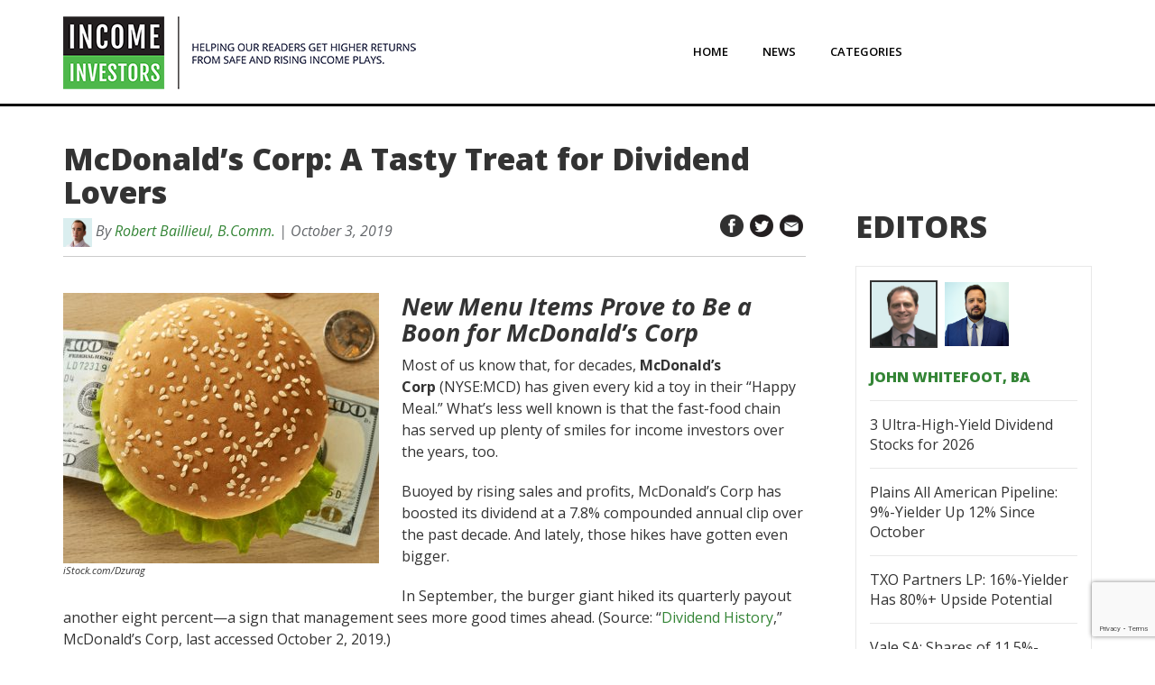

--- FILE ---
content_type: text/html; charset=UTF-8
request_url: https://www.incomeinvestors.com/mcdonalds-corp-nyse-mcd-dividend-lovers-treat/52767/
body_size: 17637
content:
<!DOCTYPE html>
<html lang="en-CA">
<head>
<meta charset="UTF-8" />
<meta name="viewport" content="width=device-width" initial-scale="1"/>
<title>McDonald&#039;s Corp: A Tasty Treat for Dividend Lovers</title>

<!-- Favicon -->
<link rel='shortcut icon' href='https://www.incomeinvestors.com/wp-content/themes/income-investors/images/favicon.ico' type='image/x-icon'/ >

<script type="text/javascript"> var js_post_id ="(52767)";</script><script type="text/javascript">
/* <![CDATA[ */
(()=>{var e={};e.g=function(){if("object"==typeof globalThis)return globalThis;try{return this||new Function("return this")()}catch(e){if("object"==typeof window)return window}}(),function({ampUrl:n,isCustomizePreview:t,isAmpDevMode:r,noampQueryVarName:o,noampQueryVarValue:s,disabledStorageKey:i,mobileUserAgents:a,regexRegex:c}){if("undefined"==typeof sessionStorage)return;const d=new RegExp(c);if(!a.some((e=>{const n=e.match(d);return!(!n||!new RegExp(n[1],n[2]).test(navigator.userAgent))||navigator.userAgent.includes(e)})))return;e.g.addEventListener("DOMContentLoaded",(()=>{const e=document.getElementById("amp-mobile-version-switcher");if(!e)return;e.hidden=!1;const n=e.querySelector("a[href]");n&&n.addEventListener("click",(()=>{sessionStorage.removeItem(i)}))}));const g=r&&["paired-browsing-non-amp","paired-browsing-amp"].includes(window.name);if(sessionStorage.getItem(i)||t||g)return;const u=new URL(location.href),m=new URL(n);m.hash=u.hash,u.searchParams.has(o)&&s===u.searchParams.get(o)?sessionStorage.setItem(i,"1"):m.href!==u.href&&(window.stop(),location.replace(m.href))}({"ampUrl":"https:\/\/www.incomeinvestors.com\/mcdonalds-corp-nyse-mcd-dividend-lovers-treat\/52767\/?amp=1","noampQueryVarName":"noamp","noampQueryVarValue":"mobile","disabledStorageKey":"amp_mobile_redirect_disabled","mobileUserAgents":["Mobile","Android","Silk\/","Kindle","BlackBerry","Opera Mini","Opera Mobi"],"regexRegex":"^\\\/((?:.|\\n)+)\\\/([i]*)$","isCustomizePreview":false,"isAmpDevMode":false})})();
/* ]]> */
</script>
<meta name='robots' content='index, follow, max-image-preview:large, max-snippet:-1, max-video-preview:-1' />
	<style>img:is([sizes="auto" i], [sizes^="auto," i]) { contain-intrinsic-size: 3000px 1500px }</style>
	
	<!-- This site is optimized with the Yoast SEO plugin v25.1 - https://yoast.com/wordpress/plugins/seo/ -->
	<title>McDonald&#039;s Corp: A Tasty Treat for Dividend Lovers</title>
	<meta name="description" content="For decades, McDonald’s Corp (NYSE:MCD) served up plenty of smiles for income investors. Here&#039;s the full story on McDonald&#039;s stock." />
	<link rel="canonical" href="https://www.incomeinvestors.com/mcdonalds-corp-nyse-mcd-dividend-lovers-treat/52767/" />
	<meta property="og:locale" content="en_US" />
	<meta property="og:type" content="article" />
	<meta property="og:title" content="McDonald&#039;s Corp: A Tasty Treat for Dividend Lovers" />
	<meta property="og:description" content="For decades, McDonald’s Corp (NYSE:MCD) served up plenty of smiles for income investors. Here&#039;s the full story on McDonald&#039;s stock." />
	<meta property="og:url" content="https://www.incomeinvestors.com/mcdonalds-corp-nyse-mcd-dividend-lovers-treat/52767/" />
	<meta property="og:site_name" content="Income Investors | News, Research, and Commentary" />
	<meta property="article:publisher" content="https://www.facebook.com/Income-Investors-1540393022935419/" />
	<meta property="article:published_time" content="2019-10-03T11:05:52+00:00" />
	<meta property="article:modified_time" content="2019-10-03T14:35:24+00:00" />
	<meta property="og:image" content="https://www.incomeinvestors.com/wp-content/uploads/2019/10/McDonalds-Corp-A-Tasty-Treat-for-Dividend-Lovers.jpg" />
	<meta property="og:image:width" content="2121" />
	<meta property="og:image:height" content="1414" />
	<meta property="og:image:type" content="image/jpeg" />
	<meta name="author" content="Robert Baillieul, B.Comm." />
	<meta name="twitter:card" content="summary_large_image" />
	<meta name="twitter:creator" content="@rbaillieul" />
	<meta name="twitter:site" content="@income_inv" />
	<meta name="twitter:label1" content="Written by" />
	<meta name="twitter:data1" content="Robert Baillieul, B.Comm." />
	<meta name="twitter:label2" content="Est. reading time" />
	<meta name="twitter:data2" content="2 minutes" />
	<script type="application/ld+json" class="yoast-schema-graph">{"@context":"https://schema.org","@graph":[{"@type":"WebPage","@id":"https://www.incomeinvestors.com/mcdonalds-corp-nyse-mcd-dividend-lovers-treat/52767/","url":"https://www.incomeinvestors.com/mcdonalds-corp-nyse-mcd-dividend-lovers-treat/52767/","name":"McDonald's Corp: A Tasty Treat for Dividend Lovers","isPartOf":{"@id":"https://www.incomeinvestors.com/#website"},"primaryImageOfPage":{"@id":"https://www.incomeinvestors.com/mcdonalds-corp-nyse-mcd-dividend-lovers-treat/52767/#primaryimage"},"image":{"@id":"https://www.incomeinvestors.com/mcdonalds-corp-nyse-mcd-dividend-lovers-treat/52767/#primaryimage"},"thumbnailUrl":"https://www.incomeinvestors.com/wp-content/uploads/2019/10/McDonalds-Corp-A-Tasty-Treat-for-Dividend-Lovers.jpg","datePublished":"2019-10-03T11:05:52+00:00","dateModified":"2019-10-03T14:35:24+00:00","author":{"@id":"https://www.incomeinvestors.com/#/schema/person/676891d22e9c31a66e863c5ebb435d48"},"description":"For decades, McDonald’s Corp (NYSE:MCD) served up plenty of smiles for income investors. Here's the full story on McDonald's stock.","breadcrumb":{"@id":"https://www.incomeinvestors.com/mcdonalds-corp-nyse-mcd-dividend-lovers-treat/52767/#breadcrumb"},"inLanguage":"en-CA","potentialAction":[{"@type":"ReadAction","target":["https://www.incomeinvestors.com/mcdonalds-corp-nyse-mcd-dividend-lovers-treat/52767/"]}]},{"@type":"ImageObject","inLanguage":"en-CA","@id":"https://www.incomeinvestors.com/mcdonalds-corp-nyse-mcd-dividend-lovers-treat/52767/#primaryimage","url":"https://www.incomeinvestors.com/wp-content/uploads/2019/10/McDonalds-Corp-A-Tasty-Treat-for-Dividend-Lovers.jpg","contentUrl":"https://www.incomeinvestors.com/wp-content/uploads/2019/10/McDonalds-Corp-A-Tasty-Treat-for-Dividend-Lovers.jpg","width":2121,"height":1414,"caption":"iStock.com/Dzurag"},{"@type":"BreadcrumbList","@id":"https://www.incomeinvestors.com/mcdonalds-corp-nyse-mcd-dividend-lovers-treat/52767/#breadcrumb","itemListElement":[{"@type":"ListItem","position":1,"name":"Home","item":"https://www.incomeinvestors.com/"},{"@type":"ListItem","position":2,"name":"News","item":"https://www.incomeinvestors.com/news/"},{"@type":"ListItem","position":3,"name":"Dividend Stocks","item":"https://www.incomeinvestors.com/category/dividend-stocks/"},{"@type":"ListItem","position":4,"name":"McDonald's Stock","item":"https://www.incomeinvestors.com/category/dividend-stocks/mcdonalds-stock/"},{"@type":"ListItem","position":5,"name":"McDonald&#8217;s Corp: A Tasty Treat for Dividend Lovers"}]},{"@type":"WebSite","@id":"https://www.incomeinvestors.com/#website","url":"https://www.incomeinvestors.com/","name":"Income Investors | News, Research, and Commentary","description":"","potentialAction":[{"@type":"SearchAction","target":{"@type":"EntryPoint","urlTemplate":"https://www.incomeinvestors.com/?s={search_term_string}"},"query-input":{"@type":"PropertyValueSpecification","valueRequired":true,"valueName":"search_term_string"}}],"inLanguage":"en-CA"},{"@type":"Person","@id":"https://www.incomeinvestors.com/#/schema/person/676891d22e9c31a66e863c5ebb435d48","name":"Robert Baillieul, B.Comm.","image":{"@type":"ImageObject","inLanguage":"en-CA","@id":"https://www.incomeinvestors.com/#/schema/person/image/","url":"https://secure.gravatar.com/avatar/f91e400f7766313b3f96f65e9010a7f7?s=96&d=mm&r=g","contentUrl":"https://secure.gravatar.com/avatar/f91e400f7766313b3f96f65e9010a7f7?s=96&d=mm&r=g","caption":"Robert Baillieul, B.Comm."},"description":"Robert Baillieul is Editor-in-Chief of IncomeInvestors.com. There, he oversees a talented team of financial editors and analysts. Together, they scour the market to find the best income ideas for readers. Robert is an advocate for a group of companies he calls his “Forever Assets.” Put simply, this is a group of stocks you can buy today and own for the rest of your life. These businesses have created wealth not just over weeks or years, but for generations. When you own names like these, you no longer have to worry about inflation or bear markets. Many of these firms have paid dividends to shareholders for over a century. For this reason, some of the world’s wealthiest investors — including Bill Gates, George Soros, and Warren Buffett — hold these stocks in their portfolios. Robert holds a Bachelor of Commerce from Saint Mary’s University. Prior to joining IncomeInvestors.com, he worked as a risk analyst at TD Securities. Robert’s common-sense investment commentary has been featured in a number of publications, including Slate, MarketWatch, and The National Post. You can follow him on Twitter @RBaillieul. Email: r.baillieul@incomeinvestors.com","sameAs":["https://x.com/rbaillieul"],"url":"https://www.incomeinvestors.com/author/robert-baillieul/"}]}</script>
	<!-- / Yoast SEO plugin. -->


<link rel='dns-prefetch' href='//www.google.com' />
<link rel='dns-prefetch' href='//fonts.googleapis.com' />
<link rel="alternate" type="application/rss+xml" title="Income Investors | News, Research, and Commentary &raquo; Feed" href="https://www.incomeinvestors.com/feed/" />
<link rel="alternate" type="application/rss+xml" title="Income Investors | News, Research, and Commentary &raquo; Comments Feed" href="https://www.incomeinvestors.com/comments/feed/" />
<link rel="alternate" type="application/rss+xml" title="Income Investors | News, Research, and Commentary &raquo; McDonald&#8217;s Corp: A Tasty Treat for Dividend Lovers Comments Feed" href="https://www.incomeinvestors.com/mcdonalds-corp-nyse-mcd-dividend-lovers-treat/52767/feed/" />
<script type="text/javascript">
/* <![CDATA[ */
window._wpemojiSettings = {"baseUrl":"https:\/\/s.w.org\/images\/core\/emoji\/15.0.3\/72x72\/","ext":".png","svgUrl":"https:\/\/s.w.org\/images\/core\/emoji\/15.0.3\/svg\/","svgExt":".svg","source":{"concatemoji":"https:\/\/www.incomeinvestors.com\/wp-includes\/js\/wp-emoji-release.min.js?ver=c5c1fe20159eccfe070acb37d9deae2d"}};
/*! This file is auto-generated */
!function(i,n){var o,s,e;function c(e){try{var t={supportTests:e,timestamp:(new Date).valueOf()};sessionStorage.setItem(o,JSON.stringify(t))}catch(e){}}function p(e,t,n){e.clearRect(0,0,e.canvas.width,e.canvas.height),e.fillText(t,0,0);var t=new Uint32Array(e.getImageData(0,0,e.canvas.width,e.canvas.height).data),r=(e.clearRect(0,0,e.canvas.width,e.canvas.height),e.fillText(n,0,0),new Uint32Array(e.getImageData(0,0,e.canvas.width,e.canvas.height).data));return t.every(function(e,t){return e===r[t]})}function u(e,t,n){switch(t){case"flag":return n(e,"\ud83c\udff3\ufe0f\u200d\u26a7\ufe0f","\ud83c\udff3\ufe0f\u200b\u26a7\ufe0f")?!1:!n(e,"\ud83c\uddfa\ud83c\uddf3","\ud83c\uddfa\u200b\ud83c\uddf3")&&!n(e,"\ud83c\udff4\udb40\udc67\udb40\udc62\udb40\udc65\udb40\udc6e\udb40\udc67\udb40\udc7f","\ud83c\udff4\u200b\udb40\udc67\u200b\udb40\udc62\u200b\udb40\udc65\u200b\udb40\udc6e\u200b\udb40\udc67\u200b\udb40\udc7f");case"emoji":return!n(e,"\ud83d\udc26\u200d\u2b1b","\ud83d\udc26\u200b\u2b1b")}return!1}function f(e,t,n){var r="undefined"!=typeof WorkerGlobalScope&&self instanceof WorkerGlobalScope?new OffscreenCanvas(300,150):i.createElement("canvas"),a=r.getContext("2d",{willReadFrequently:!0}),o=(a.textBaseline="top",a.font="600 32px Arial",{});return e.forEach(function(e){o[e]=t(a,e,n)}),o}function t(e){var t=i.createElement("script");t.src=e,t.defer=!0,i.head.appendChild(t)}"undefined"!=typeof Promise&&(o="wpEmojiSettingsSupports",s=["flag","emoji"],n.supports={everything:!0,everythingExceptFlag:!0},e=new Promise(function(e){i.addEventListener("DOMContentLoaded",e,{once:!0})}),new Promise(function(t){var n=function(){try{var e=JSON.parse(sessionStorage.getItem(o));if("object"==typeof e&&"number"==typeof e.timestamp&&(new Date).valueOf()<e.timestamp+604800&&"object"==typeof e.supportTests)return e.supportTests}catch(e){}return null}();if(!n){if("undefined"!=typeof Worker&&"undefined"!=typeof OffscreenCanvas&&"undefined"!=typeof URL&&URL.createObjectURL&&"undefined"!=typeof Blob)try{var e="postMessage("+f.toString()+"("+[JSON.stringify(s),u.toString(),p.toString()].join(",")+"));",r=new Blob([e],{type:"text/javascript"}),a=new Worker(URL.createObjectURL(r),{name:"wpTestEmojiSupports"});return void(a.onmessage=function(e){c(n=e.data),a.terminate(),t(n)})}catch(e){}c(n=f(s,u,p))}t(n)}).then(function(e){for(var t in e)n.supports[t]=e[t],n.supports.everything=n.supports.everything&&n.supports[t],"flag"!==t&&(n.supports.everythingExceptFlag=n.supports.everythingExceptFlag&&n.supports[t]);n.supports.everythingExceptFlag=n.supports.everythingExceptFlag&&!n.supports.flag,n.DOMReady=!1,n.readyCallback=function(){n.DOMReady=!0}}).then(function(){return e}).then(function(){var e;n.supports.everything||(n.readyCallback(),(e=n.source||{}).concatemoji?t(e.concatemoji):e.wpemoji&&e.twemoji&&(t(e.twemoji),t(e.wpemoji)))}))}((window,document),window._wpemojiSettings);
/* ]]> */
</script>
<style id='wp-emoji-styles-inline-css' type='text/css'>

	img.wp-smiley, img.emoji {
		display: inline !important;
		border: none !important;
		box-shadow: none !important;
		height: 1em !important;
		width: 1em !important;
		margin: 0 0.07em !important;
		vertical-align: -0.1em !important;
		background: none !important;
		padding: 0 !important;
	}
</style>
<link rel='stylesheet' id='wp-block-library-css' href='https://www.incomeinvestors.com/wp-includes/css/dist/block-library/style.min.css?ver=c5c1fe20159eccfe070acb37d9deae2d' type='text/css' media='all' />
<style id='classic-theme-styles-inline-css' type='text/css'>
/*! This file is auto-generated */
.wp-block-button__link{color:#fff;background-color:#32373c;border-radius:9999px;box-shadow:none;text-decoration:none;padding:calc(.667em + 2px) calc(1.333em + 2px);font-size:1.125em}.wp-block-file__button{background:#32373c;color:#fff;text-decoration:none}
</style>
<style id='global-styles-inline-css' type='text/css'>
:root{--wp--preset--aspect-ratio--square: 1;--wp--preset--aspect-ratio--4-3: 4/3;--wp--preset--aspect-ratio--3-4: 3/4;--wp--preset--aspect-ratio--3-2: 3/2;--wp--preset--aspect-ratio--2-3: 2/3;--wp--preset--aspect-ratio--16-9: 16/9;--wp--preset--aspect-ratio--9-16: 9/16;--wp--preset--color--black: #000000;--wp--preset--color--cyan-bluish-gray: #abb8c3;--wp--preset--color--white: #ffffff;--wp--preset--color--pale-pink: #f78da7;--wp--preset--color--vivid-red: #cf2e2e;--wp--preset--color--luminous-vivid-orange: #ff6900;--wp--preset--color--luminous-vivid-amber: #fcb900;--wp--preset--color--light-green-cyan: #7bdcb5;--wp--preset--color--vivid-green-cyan: #00d084;--wp--preset--color--pale-cyan-blue: #8ed1fc;--wp--preset--color--vivid-cyan-blue: #0693e3;--wp--preset--color--vivid-purple: #9b51e0;--wp--preset--gradient--vivid-cyan-blue-to-vivid-purple: linear-gradient(135deg,rgba(6,147,227,1) 0%,rgb(155,81,224) 100%);--wp--preset--gradient--light-green-cyan-to-vivid-green-cyan: linear-gradient(135deg,rgb(122,220,180) 0%,rgb(0,208,130) 100%);--wp--preset--gradient--luminous-vivid-amber-to-luminous-vivid-orange: linear-gradient(135deg,rgba(252,185,0,1) 0%,rgba(255,105,0,1) 100%);--wp--preset--gradient--luminous-vivid-orange-to-vivid-red: linear-gradient(135deg,rgba(255,105,0,1) 0%,rgb(207,46,46) 100%);--wp--preset--gradient--very-light-gray-to-cyan-bluish-gray: linear-gradient(135deg,rgb(238,238,238) 0%,rgb(169,184,195) 100%);--wp--preset--gradient--cool-to-warm-spectrum: linear-gradient(135deg,rgb(74,234,220) 0%,rgb(151,120,209) 20%,rgb(207,42,186) 40%,rgb(238,44,130) 60%,rgb(251,105,98) 80%,rgb(254,248,76) 100%);--wp--preset--gradient--blush-light-purple: linear-gradient(135deg,rgb(255,206,236) 0%,rgb(152,150,240) 100%);--wp--preset--gradient--blush-bordeaux: linear-gradient(135deg,rgb(254,205,165) 0%,rgb(254,45,45) 50%,rgb(107,0,62) 100%);--wp--preset--gradient--luminous-dusk: linear-gradient(135deg,rgb(255,203,112) 0%,rgb(199,81,192) 50%,rgb(65,88,208) 100%);--wp--preset--gradient--pale-ocean: linear-gradient(135deg,rgb(255,245,203) 0%,rgb(182,227,212) 50%,rgb(51,167,181) 100%);--wp--preset--gradient--electric-grass: linear-gradient(135deg,rgb(202,248,128) 0%,rgb(113,206,126) 100%);--wp--preset--gradient--midnight: linear-gradient(135deg,rgb(2,3,129) 0%,rgb(40,116,252) 100%);--wp--preset--font-size--small: 13px;--wp--preset--font-size--medium: 20px;--wp--preset--font-size--large: 36px;--wp--preset--font-size--x-large: 42px;--wp--preset--spacing--20: 0.44rem;--wp--preset--spacing--30: 0.67rem;--wp--preset--spacing--40: 1rem;--wp--preset--spacing--50: 1.5rem;--wp--preset--spacing--60: 2.25rem;--wp--preset--spacing--70: 3.38rem;--wp--preset--spacing--80: 5.06rem;--wp--preset--shadow--natural: 6px 6px 9px rgba(0, 0, 0, 0.2);--wp--preset--shadow--deep: 12px 12px 50px rgba(0, 0, 0, 0.4);--wp--preset--shadow--sharp: 6px 6px 0px rgba(0, 0, 0, 0.2);--wp--preset--shadow--outlined: 6px 6px 0px -3px rgba(255, 255, 255, 1), 6px 6px rgba(0, 0, 0, 1);--wp--preset--shadow--crisp: 6px 6px 0px rgba(0, 0, 0, 1);}:where(.is-layout-flex){gap: 0.5em;}:where(.is-layout-grid){gap: 0.5em;}body .is-layout-flex{display: flex;}.is-layout-flex{flex-wrap: wrap;align-items: center;}.is-layout-flex > :is(*, div){margin: 0;}body .is-layout-grid{display: grid;}.is-layout-grid > :is(*, div){margin: 0;}:where(.wp-block-columns.is-layout-flex){gap: 2em;}:where(.wp-block-columns.is-layout-grid){gap: 2em;}:where(.wp-block-post-template.is-layout-flex){gap: 1.25em;}:where(.wp-block-post-template.is-layout-grid){gap: 1.25em;}.has-black-color{color: var(--wp--preset--color--black) !important;}.has-cyan-bluish-gray-color{color: var(--wp--preset--color--cyan-bluish-gray) !important;}.has-white-color{color: var(--wp--preset--color--white) !important;}.has-pale-pink-color{color: var(--wp--preset--color--pale-pink) !important;}.has-vivid-red-color{color: var(--wp--preset--color--vivid-red) !important;}.has-luminous-vivid-orange-color{color: var(--wp--preset--color--luminous-vivid-orange) !important;}.has-luminous-vivid-amber-color{color: var(--wp--preset--color--luminous-vivid-amber) !important;}.has-light-green-cyan-color{color: var(--wp--preset--color--light-green-cyan) !important;}.has-vivid-green-cyan-color{color: var(--wp--preset--color--vivid-green-cyan) !important;}.has-pale-cyan-blue-color{color: var(--wp--preset--color--pale-cyan-blue) !important;}.has-vivid-cyan-blue-color{color: var(--wp--preset--color--vivid-cyan-blue) !important;}.has-vivid-purple-color{color: var(--wp--preset--color--vivid-purple) !important;}.has-black-background-color{background-color: var(--wp--preset--color--black) !important;}.has-cyan-bluish-gray-background-color{background-color: var(--wp--preset--color--cyan-bluish-gray) !important;}.has-white-background-color{background-color: var(--wp--preset--color--white) !important;}.has-pale-pink-background-color{background-color: var(--wp--preset--color--pale-pink) !important;}.has-vivid-red-background-color{background-color: var(--wp--preset--color--vivid-red) !important;}.has-luminous-vivid-orange-background-color{background-color: var(--wp--preset--color--luminous-vivid-orange) !important;}.has-luminous-vivid-amber-background-color{background-color: var(--wp--preset--color--luminous-vivid-amber) !important;}.has-light-green-cyan-background-color{background-color: var(--wp--preset--color--light-green-cyan) !important;}.has-vivid-green-cyan-background-color{background-color: var(--wp--preset--color--vivid-green-cyan) !important;}.has-pale-cyan-blue-background-color{background-color: var(--wp--preset--color--pale-cyan-blue) !important;}.has-vivid-cyan-blue-background-color{background-color: var(--wp--preset--color--vivid-cyan-blue) !important;}.has-vivid-purple-background-color{background-color: var(--wp--preset--color--vivid-purple) !important;}.has-black-border-color{border-color: var(--wp--preset--color--black) !important;}.has-cyan-bluish-gray-border-color{border-color: var(--wp--preset--color--cyan-bluish-gray) !important;}.has-white-border-color{border-color: var(--wp--preset--color--white) !important;}.has-pale-pink-border-color{border-color: var(--wp--preset--color--pale-pink) !important;}.has-vivid-red-border-color{border-color: var(--wp--preset--color--vivid-red) !important;}.has-luminous-vivid-orange-border-color{border-color: var(--wp--preset--color--luminous-vivid-orange) !important;}.has-luminous-vivid-amber-border-color{border-color: var(--wp--preset--color--luminous-vivid-amber) !important;}.has-light-green-cyan-border-color{border-color: var(--wp--preset--color--light-green-cyan) !important;}.has-vivid-green-cyan-border-color{border-color: var(--wp--preset--color--vivid-green-cyan) !important;}.has-pale-cyan-blue-border-color{border-color: var(--wp--preset--color--pale-cyan-blue) !important;}.has-vivid-cyan-blue-border-color{border-color: var(--wp--preset--color--vivid-cyan-blue) !important;}.has-vivid-purple-border-color{border-color: var(--wp--preset--color--vivid-purple) !important;}.has-vivid-cyan-blue-to-vivid-purple-gradient-background{background: var(--wp--preset--gradient--vivid-cyan-blue-to-vivid-purple) !important;}.has-light-green-cyan-to-vivid-green-cyan-gradient-background{background: var(--wp--preset--gradient--light-green-cyan-to-vivid-green-cyan) !important;}.has-luminous-vivid-amber-to-luminous-vivid-orange-gradient-background{background: var(--wp--preset--gradient--luminous-vivid-amber-to-luminous-vivid-orange) !important;}.has-luminous-vivid-orange-to-vivid-red-gradient-background{background: var(--wp--preset--gradient--luminous-vivid-orange-to-vivid-red) !important;}.has-very-light-gray-to-cyan-bluish-gray-gradient-background{background: var(--wp--preset--gradient--very-light-gray-to-cyan-bluish-gray) !important;}.has-cool-to-warm-spectrum-gradient-background{background: var(--wp--preset--gradient--cool-to-warm-spectrum) !important;}.has-blush-light-purple-gradient-background{background: var(--wp--preset--gradient--blush-light-purple) !important;}.has-blush-bordeaux-gradient-background{background: var(--wp--preset--gradient--blush-bordeaux) !important;}.has-luminous-dusk-gradient-background{background: var(--wp--preset--gradient--luminous-dusk) !important;}.has-pale-ocean-gradient-background{background: var(--wp--preset--gradient--pale-ocean) !important;}.has-electric-grass-gradient-background{background: var(--wp--preset--gradient--electric-grass) !important;}.has-midnight-gradient-background{background: var(--wp--preset--gradient--midnight) !important;}.has-small-font-size{font-size: var(--wp--preset--font-size--small) !important;}.has-medium-font-size{font-size: var(--wp--preset--font-size--medium) !important;}.has-large-font-size{font-size: var(--wp--preset--font-size--large) !important;}.has-x-large-font-size{font-size: var(--wp--preset--font-size--x-large) !important;}
:where(.wp-block-post-template.is-layout-flex){gap: 1.25em;}:where(.wp-block-post-template.is-layout-grid){gap: 1.25em;}
:where(.wp-block-columns.is-layout-flex){gap: 2em;}:where(.wp-block-columns.is-layout-grid){gap: 2em;}
:root :where(.wp-block-pullquote){font-size: 1.5em;line-height: 1.6;}
</style>
<link rel='stylesheet' id='contact-form-7-css' href='https://www.incomeinvestors.com/wp-content/plugins/contact-form-7/includes/css/styles.css?ver=6.0.6' type='text/css' media='all' />
<link rel='stylesheet' id='iistyle-css' href='https://www.incomeinvestors.com/wp-content/themes/income-investors/css/style.min.css?ver=c5c1fe20159eccfe070acb37d9deae2d' type='text/css' media='all' />
<link rel='stylesheet' id='istyle-css' href='https://www.incomeinvestors.com/wp-content/themes/income-investors/style.css?ver=c5c1fe20159eccfe070acb37d9deae2d' type='text/css' media='all' />
<link crossorigin="anonymous" rel='stylesheet' id='iifont-css' href='https://fonts.googleapis.com/css?family=Open+Sans%3A400%2C300%2C300italic%2C400italic%2C600%2C600italic%2C700%2C700italic%2C800%2C800italic&#038;ver=c5c1fe20159eccfe070acb37d9deae2d' type='text/css' media='all' />
<link rel='stylesheet' id='wp-pagenavi-css' href='https://www.incomeinvestors.com/wp-content/plugins/wp-pagenavi/pagenavi-css.css?ver=2.70' type='text/css' media='all' />
<link rel='stylesheet' id='easy_table_style-css' href='https://www.incomeinvestors.com/wp-content/plugins/easy-table/themes/default/style.css?ver=1.6' type='text/css' media='all' />
<script type="text/javascript" src="https://www.incomeinvestors.com/wp-includes/js/jquery/jquery.min.js?ver=3.7.1" id="jquery-core-js"></script>
<script type="text/javascript" src="https://www.incomeinvestors.com/wp-includes/js/jquery/jquery-migrate.min.js?ver=3.4.1" id="jquery-migrate-js"></script>
<link rel="https://api.w.org/" href="https://www.incomeinvestors.com/wp-json/" /><link rel="alternate" title="JSON" type="application/json" href="https://www.incomeinvestors.com/wp-json/wp/v2/posts/52767" /><link rel="EditURI" type="application/rsd+xml" title="RSD" href="https://www.incomeinvestors.com/xmlrpc.php?rsd" />

<link rel='shortlink' href='https://www.incomeinvestors.com/?p=52767' />
<link rel="alternate" title="oEmbed (JSON)" type="application/json+oembed" href="https://www.incomeinvestors.com/wp-json/oembed/1.0/embed?url=https%3A%2F%2Fwww.incomeinvestors.com%2Fmcdonalds-corp-nyse-mcd-dividend-lovers-treat%2F52767%2F" />
<link rel="alternate" title="oEmbed (XML)" type="text/xml+oembed" href="https://www.incomeinvestors.com/wp-json/oembed/1.0/embed?url=https%3A%2F%2Fwww.incomeinvestors.com%2Fmcdonalds-corp-nyse-mcd-dividend-lovers-treat%2F52767%2F&#038;format=xml" />
<link rel="alternate" type="text/html" media="only screen and (max-width: 640px)" href="https://www.incomeinvestors.com/mcdonalds-corp-nyse-mcd-dividend-lovers-treat/52767/?amp=1"><script type="text/javascript">themeurl = "https://www.incomeinvestors.com/wp-content/themes/income-investors";baseurl = "https://www.incomeinvestors.com";</script><style type="text/css">.recentcomments a{display:inline !important;padding:0 !important;margin:0 !important;}</style><link rel="amphtml" href="https://www.incomeinvestors.com/mcdonalds-corp-nyse-mcd-dividend-lovers-treat/52767/?amp=1"><style>#amp-mobile-version-switcher{left:0;position:absolute;width:100%;z-index:100}#amp-mobile-version-switcher>a{background-color:#444;border:0;color:#eaeaea;display:block;font-family:-apple-system,BlinkMacSystemFont,Segoe UI,Roboto,Oxygen-Sans,Ubuntu,Cantarell,Helvetica Neue,sans-serif;font-size:16px;font-weight:600;padding:15px 0;text-align:center;-webkit-text-decoration:none;text-decoration:none}#amp-mobile-version-switcher>a:active,#amp-mobile-version-switcher>a:focus,#amp-mobile-version-switcher>a:hover{-webkit-text-decoration:underline;text-decoration:underline}</style>		<style type="text/css" id="wp-custom-css">
			.author-profile .avatar{
	padding-bottom:60px;
}
.menu-ii-main-menu-container #menu-ii-main-menu li:last-child{
	box-shadow: none;
    border-radius: 0px;
    background-clip: padding-box;
    background: #fff;
    background-image: linear-gradient(#fff, #fff);
    border: none;
}
.disclosure-text {font-size:17px; font-weight:600; line-height:24px;}


.aberdeen-CloseButton{
	top: -30px !important;
    right: -30px !important;
    bottom: auto;
    left: auto;
}

.g-checkk{
	  color: ffff00;
    margin-bottom: 1em;
}
footer .column ul ul.sub-menu {padding-left:25px; margin:7px 0px; }

.header .content .header-part.nav ul.sub-menu li, .header .content .header-part.nav ul.sub-menu li:hover, .header .content .header-part.nav ul.sub-menu li a {transition:none;}
.header .content .header-part.nav ul li > .sub-menu {visibility:hidden;}
.header .content .header-part.nav ul li:hover > .sub-menu {visibility:visible;}
.header .content .header-part.nav ul li > .sub-menu li, .header .content .header-part.nav ul li:hover > .sub-menu li {height:auto;}
.header .content .header-part.nav ul li.menu-item-has-children ul.sub-menu li.submenu-second {position:relative;}
.header .content .header-part.nav ul li.menu-item-has-children ul.sub-menu li.submenu-second:hover {overflow:inherit; border:none;}
.header .content .header-part.nav ul li.menu-item-has-children ul.sub-menu li.submenu-second a {border:none;}
.header .content .header-part.nav ul li.menu-item-has-children ul.sub-menu li.submenu-second ul.sub-menu {visibility:hidden;}
.header .content .header-part.nav ul li.menu-item-has-children ul.sub-menu li.submenu-second:hover ul.sub-menu{top:10px; left:100%; visibility:visible; width:180px;}

		</style>
		<!--    <script src='https://www.google.com/recaptcha/api.js' async defer></script>-->
<!-- Facebook Pixel Code -->

<script>
	!function(f,b,e,v,n,t,s)
	{if(f.fbq)return;n=f.fbq=function(){n.callMethod?
	n.callMethod.apply(n,arguments):n.queue.push(arguments)};
	if(!f._fbq)f._fbq=n;n.push=n;n.loaded=!0;n.version='2.0';
	n.queue=[];t=b.createElement(e);t.async=!0;
	t.src=v;s=b.getElementsByTagName(e)[0];
	s.parentNode.insertBefore(t,s)}(window,document,'script',
	'https://connect.facebook.net/en_US/fbevents.js');
	fbq('init', '868862689825684');
	fbq('track', 'PageView');
</script>
<noscript>
	<img height="1" width="1" src="https://www.facebook.com/tr?id=868862689825684&ev=PageView&noscript=1"/>
</noscript>

<!-- End Facebook Pixel Code -->

<!-- DFP Code for Banners -->
<script type='text/javascript'>
  var googletag = googletag || {};
  googletag.cmd = googletag.cmd || [];
  (function() {
    var gads = document.createElement('script');
    gads.async = true;
    gads.type = 'text/javascript';
    var useSSL = 'https:' == document.location.protocol;
    gads.src = (useSSL ? 'https:' : 'http:') +
      '//www.googletagservices.com/tag/js/gpt.js';
    var node = document.getElementsByTagName('script')[0];
    node.parentNode.insertBefore(gads, node);
  })();
</script>

<!-- Head Section -->
<script type='text/javascript'>
  googletag.cmd.push(function() {
    googletag.defineSlot('/27185028/IncomeInvestors_Headsection', [728, 90], 'div-gpt-ad-1467132053109-0').addService(googletag.pubads());
    googletag.pubads().enableSingleRequest();
    googletag.enableServices();
  });
</script>

<!-- Inpost Section goes to Inpost Template -->

<!-- Right Bar Top Section -->
<script type='text/javascript'>
  googletag.cmd.push(function() {
    googletag.defineSlot('/27185028/II_Rightsidebartop_NEW', [300, 250], 'div-gpt-ad-1467298866709-0').addService(googletag.pubads());
    googletag.pubads().enableSingleRequest();
    googletag.enableServices();
  });
</script>
<!--    <script src="https://www.google.com/recaptcha/api.js?onload=onloadCallback&render=explicit" async defer></script>-->
<!-- Right Bar Bottom Section -->
<script type='text/javascript'>
  googletag.cmd.push(function() {
    googletag.defineSlot('/27185028/II_RightsidebarBottomNEW', [300, 250], 'div-gpt-ad-1467298780700-0').addService(googletag.pubads());
    googletag.pubads().enableSingleRequest();
    googletag.enableServices();
  });
</script>

<script>
dataLayer = [{
'author': 'Robert Baillieul, B.Comm.',
'publishDate': 'October 3, 2019',
}];
</script>

<!-- Google Tag Manager -->

<script>(function(w,d,s,l,i){w[l]=w[l]||[];w[l].push({'gtm.start':
new Date().getTime(),event:'gtm.js'});var f=d.getElementsByTagName(s)[0],
j=d.createElement(s),dl=l!='dataLayer'?'&l='+l:'';j.async=true;j.src=
'//www.googletagmanager.com/gtm.js?id='+i+dl;f.parentNode.insertBefore(j,f);
})(window,document,'script','dataLayer','GTM-NL44LG');</script>
<!-- End Google Tag Manager -->

<!-- Exit Intel Snippet

<script type="text/javascript">(function(d) { var e = d.createElement('script'); e.src = d.location.protocol+'//get.exitintel.com/load.js?exitintelAccount=355'; e.async = true; e.setAttribute("data-cfasync","false"); d.getElementsByTagName("head")[0].appendChild(e); }(document));</script>-->

<!-- Google Code for Remarketing Tag -->
<script async src="https://www.googletagmanager.com/gtag/js?id=AW-786109806"></script>
<script>
  window.dataLayer = window.dataLayer || [];
  function gtag(){dataLayer.push(arguments);}
  gtag('js', new Date());

  gtag('config', 'AW-786109806');
</script>

</head>
<body class="post-template-default single single-post postid-52767 single-format-standard">
<!-- Google Tag Manager <noscript> -->
<noscript><iframe src="//www.googletagmanager.com/ns.html?id=GTM-NL44LG" height="0" width="0" style="display:none;visibility:hidden"></iframe></noscript>

<script async src="//pagead2.googlesyndication.com/pagead/js/adsbygoogle.js"></script>

<div class="header clearfix">

	
	
	<!-- Header -->
	<div id="header-stick">
		<div class="container">
			<div class="content">

				<div class="header-part search">
					<img src="https://www.incomeinvestors.com/wp-content/themes/income-investors/images/search-icon.png" class="search-icon visible-xs" alt="search icon">
				</div>

				<div class="header-part logo">
					<a href="https://www.incomeinvestors.com">
						<img src="https://www.incomeinvestors.com/wp-content/themes/income-investors/images/incomeinvestors-logo.png" class="img-responsive" alt="income investors logo">
					</a>
				</div>

				<div class="header-part nav hidden-xs">
					<div class="menu-ii-main-menu-container"><ul id="menu-ii-main-menu" class="menu"><li id="menu-item-1346" class="menu-item menu-item-type-post_type menu-item-object-page menu-item-home menu-item-1346"><a href="https://www.incomeinvestors.com/">Home</a></li>
<li id="menu-item-44909" class="menu-item menu-item-type-custom menu-item-object-custom menu-item-44909"><a href="https://www.incomeinvestors.com/tag/news/">News</a></li>
<li id="menu-item-1547" class="menu-item menu-item-type-custom menu-item-object-custom menu-item-has-children menu-item-1547"><a href="#">Categories</a>
<ul class="sub-menu">
	<li id="menu-item-72920" class="menu-item menu-item-type-taxonomy menu-item-object-category menu-item-72920"><a href="https://www.incomeinvestors.com/category/high-yield-dividend-stocks/">High-Yield Dividend Stocks</a></li>
	<li id="menu-item-72921" class="menu-item menu-item-type-taxonomy menu-item-object-category menu-item-72921"><a href="https://www.incomeinvestors.com/category/monthly-dividend-stocks/">Monthly Dividend Stocks</a></li>
	<li id="menu-item-72922" class="submenu-second menu-item menu-item-type-taxonomy menu-item-object-category menu-item-has-children menu-item-72922"><a href="https://www.incomeinvestors.com/category/sector-specific-dividend-stocks/">Sector-Specific Dividend Stocks</a>
	<ul class="sub-menu">
		<li id="menu-item-72923" class="menu-item menu-item-type-taxonomy menu-item-object-category menu-item-72923"><a href="https://www.incomeinvestors.com/category/sector-specific-dividend-stocks/maritime-shipping/">Maritime/Shipping</a></li>
		<li id="menu-item-72924" class="menu-item menu-item-type-taxonomy menu-item-object-category menu-item-72924"><a href="https://www.incomeinvestors.com/category/sector-specific-dividend-stocks/energy-resources/">Energy/Resources</a></li>
		<li id="menu-item-72925" class="menu-item menu-item-type-taxonomy menu-item-object-category menu-item-72925"><a href="https://www.incomeinvestors.com/category/sector-specific-dividend-stocks/alternative-banking-bdcs/">Alternative Banking/BDCs</a></li>
	</ul>
</li>
	<li id="menu-item-72926" class="menu-item menu-item-type-taxonomy menu-item-object-category menu-item-72926"><a href="https://www.incomeinvestors.com/category/value-investing/">Value Investing</a></li>
</ul>
</li>
</ul></div>				</div>
				<div class="header-part mobile-menu">
					<img src="https://www.incomeinvestors.com/wp-content/themes/income-investors/images/mobile-menu.png" class="mobile-icon" alt="mobile menu logo">
					<img src="https://www.incomeinvestors.com/wp-content/themes/income-investors/images/close.png" class="mobile-menu-close" alt="close icon">
				</div>
			</div>


			<div class="mobile-menu-content">
				<div class="social-new">
					<img class="search-icon ser" src="https://www.incomeinvestors.com/wp-content/themes/income-investors/images/search-icon.png" alt="search icon">
					<iframe src="https://www.facebook.com/plugins/like.php?href=https%3A%2F%2Fdevelopers.facebook.com%2Fdocs%2Fplugins%2F&width=50px&layout=button&action=like&size=small&show_faces=false&share=false&height=65&appId" width="50px" height="20px" style="border:none;overflow:hidden" scrolling="no" frameborder="0" allowTransparency="true"></iframe>
					<a href="https://twitter.com/income_inv" class="twitter-follow-button" data-show-screen-name="false" data-show-count="false">Follow @income_inv</a><script async src="//platform.twitter.com/widgets.js" charset="utf-8"></script>
				    <a href="https://www.incomeinvestors.com/feed/" target="_blank"><img style="margin-top: -12px;" src="https://www.incomeinvestors.com/wp-content/themes/income-investors/images/rss.png" alt="rss logo"></a>
				</div>
				<div class="menu-ii-main-menu-container"><ul id="menu-ii-main-menu-1" class="menu"><li class="menu-item menu-item-type-post_type menu-item-object-page menu-item-home menu-item-1346"><a href="https://www.incomeinvestors.com/">Home</a></li>
<li class="menu-item menu-item-type-custom menu-item-object-custom menu-item-44909"><a href="https://www.incomeinvestors.com/tag/news/">News</a></li>
<li class="menu-item menu-item-type-custom menu-item-object-custom menu-item-has-children menu-item-1547"><a href="#">Categories</a>
<ul class="sub-menu">
	<li class="menu-item menu-item-type-taxonomy menu-item-object-category menu-item-72920"><a href="https://www.incomeinvestors.com/category/high-yield-dividend-stocks/">High-Yield Dividend Stocks</a></li>
	<li class="menu-item menu-item-type-taxonomy menu-item-object-category menu-item-72921"><a href="https://www.incomeinvestors.com/category/monthly-dividend-stocks/">Monthly Dividend Stocks</a></li>
	<li class="submenu-second menu-item menu-item-type-taxonomy menu-item-object-category menu-item-has-children menu-item-72922"><a href="https://www.incomeinvestors.com/category/sector-specific-dividend-stocks/">Sector-Specific Dividend Stocks</a>
	<ul class="sub-menu">
		<li class="menu-item menu-item-type-taxonomy menu-item-object-category menu-item-72923"><a href="https://www.incomeinvestors.com/category/sector-specific-dividend-stocks/maritime-shipping/">Maritime/Shipping</a></li>
		<li class="menu-item menu-item-type-taxonomy menu-item-object-category menu-item-72924"><a href="https://www.incomeinvestors.com/category/sector-specific-dividend-stocks/energy-resources/">Energy/Resources</a></li>
		<li class="menu-item menu-item-type-taxonomy menu-item-object-category menu-item-72925"><a href="https://www.incomeinvestors.com/category/sector-specific-dividend-stocks/alternative-banking-bdcs/">Alternative Banking/BDCs</a></li>
	</ul>
</li>
	<li class="menu-item menu-item-type-taxonomy menu-item-object-category menu-item-72926"><a href="https://www.incomeinvestors.com/category/value-investing/">Value Investing</a></li>
</ul>
</li>
</ul></div>			</div>

		</div>
		<div class="clearfix"></div>
	</div>

	<!-- Search -->

	<div class="search-overlay"></div>
	<div class="search-wrapper">
		<form role="search" method="get" id="searchform" class="searchform" action="https://www.incomeinvestors.com">
	<div class="container">				
		<div class="content">		
			<div class="part">
				<input type="text" value="" name="s" id="s" placeholder="Search Income Investors..." autocomplete="on" aria-label="Search Income Investors...">
			</div>
			<div class="part">
				<input type="submit" id="searchsubmit" value="Search">
				<img src="https://www.incomeinvestors.com/wp-content/themes/income-investors/images/close.png" alt="close tag" class="search-close">
			</div>
		</div>
	</div>
</form>	</div>


	<div class="clearfix"></div>
</div>

<!-- Mobile-Overlay -->
<div class="mobile-overlay"></div>

<!-- Newsticker -->


<main style='display:none' itemscope="itemscope" itemtype="http://schema.org/NewsArticle">
	<span style='display:none' itemprop="url">
		https://www.incomeinvestors.com/mcdonalds-corp-nyse-mcd-dividend-lovers-treat/52767/	</span>

	<meta itemscope itemprop="mainEntityOfPage"  itemType="https://schema.org/WebPage" itemid="https://www.incomeinvestors.com/mcdonalds-corp-nyse-mcd-dividend-lovers-treat/52767/"/>

	<span style='display:none' itemprop="headline">
		McDonald's Corp: A Tasty Treat for Dividend Lovers	</span>

	<span style='display:none' itemprop="author">
      Robert Baillieul, B.Comm.    </span>

    <span style='display:none' itemprop="copyrightHolder">
      Income Investors
    </span>

    <span style='display:none' itemprop="datePublished">
      2019-10-03T07:05:52Z    </span>

    <span style='display:none' itemprop="dateModified">
      2019-10-03 10:35:24    </span>


      
 		<span style='display:none' itemprop="description">For decades, McDonald’s Corp (NYSE:MCD) served up plenty of smiles for income investors. Here's the full story on McDonald's stock.</span>

    
    <span style='display:none' itemprop="articleSection">
    	McDonald's Stock  	</span>

  	<span style='display:none' itemprop="thumbnailUrl">
  		    	https://www.incomeinvestors.com/wp-content/uploads/2019/10/McDonalds-Corp-A-Tasty-Treat-for-Dividend-Lovers-150x150.jpg  	</span>

  	<span style='display:none' itemprop="image" itemscope itemtype="http://schema.org/ImageObject">
  		    	<img src="https://www.incomeinvestors.com/wp-content/uploads/2019/10/McDonalds-Corp-A-Tasty-Treat-for-Dividend-Lovers.jpg"/>
    	<meta itemprop="url" content="https://www.incomeinvestors.com/wp-content/uploads/2019/10/McDonalds-Corp-A-Tasty-Treat-for-Dividend-Lovers.jpg">
    	<meta itemprop="width" content="700">
    	<meta itemprop="height" content="470">
  	</span>

  	<span style='display:none' itemprop="publisher" itemscope itemtype="https://schema.org/Organization">
    	<span itemprop="logo" itemscope itemtype="https://schema.org/ImageObject">
      		<img src="https://www.incomeinvestors.com/wp-content/themes/income-investors/images/incomeinvestors-logo.jpg"/>
      		<meta itemprop="url" content="https://www.incomeinvestors.com/wp-content/themes/income-investors/images/incomeinvestors-logo.jpg">
      		<meta itemprop="width" content="133">
      		<meta itemprop="height" content="95">
    	</span>
    	<meta itemprop="name" content="Income Investors">
  	</span>

</main>


<div class="page-content container">
	<div class="row">
		<div class="col-md-8 col-lg-9 left">
							<article id="post-52767" class="article-content clearfix post-52767 post type-post status-publish format-standard has-post-thumbnail hentry category-mcdonalds-stock tag-dividend-stocks tag-news">
					<h1 class="ii-title single-title">McDonald&#8217;s Corp: A Tasty Treat for Dividend Lovers</h1>
					<section class="entry-meta">
<div class="row">
	<div class="col-xs-12">

        <img src="https://www.incomeinvestors.com/wp-content/uploads/2024/02/IncomeInvestors_400x400_Editors_Robert-400x400-1.jpg" width="32" height="32" alt="Robert Baillieul editor image">
		<span class="author vcard">By <a href="https://www.incomeinvestors.com/author/robert-baillieul/" title="Posts by Robert Baillieul, B.Comm." rel="author">Robert Baillieul, B.Comm.</a></span><span class="meta-sep"> | </span>
		<span class="entry-date">
			October 3, 2019		</span>

		<span class="social-share">
			<div class="addthis_toolbox" addthis:url="https://www.incomeinvestors.com/mcdonalds-corp-nyse-mcd-dividend-lovers-treat/52767/" addthis:title="McDonald&#8217;s Corp: A Tasty Treat for Dividend Lovers">
				<ul>
					<li><a class="addthis_button_facebook"><img src="https://www.incomeinvestors.com/wp-content/themes/income-investors/images/fb-share.png" alt="facebook logo"></a></li>
					<li><a class="addthis_button_twitter"><img src="https://www.incomeinvestors.com/wp-content/themes/income-investors/images/twitter-share.png" alt="twitter logo"></a></li>
					<li><a class="addthis_button_email"><img src="https://www.incomeinvestors.com/wp-content/themes/income-investors/images/email-share.png" alt="email logo"></a></li>
				</ul>
			</div>
		</span>
	</div>	
</div>
</section>					<div class="mobile-signup">
						<div class="ad-title">Advertisement</div>
						<ins class="adsbygoogle"
					     	style="display:inline-block;width:300px;height:250px"
					     	data-ad-client="ca-pub-2043694027234009"
				     		data-ad-slot="6601292901">
			     		</ins>
						<script> (adsbygoogle = window.adsbygoogle || []).push({}); </script>
					</div>

					<!-------------------------Ad sense code--------------------------------------------->
										<!-------------------------End Ad sense code--------------------------------------------->

					<!--img with caption-->
 					<div class="ii-article-img">
						<img src="https://www.incomeinvestors.com/wp-content/uploads/2019/10/McDonalds-Corp-A-Tasty-Treat-for-Dividend-Lovers-350x300.jpg" class="img-responsive" alt="">
							<div align="left" style="font-size: 11px;"><i>iStock.com/Dzurag</i></div>					</div>

					<h2><em>New Menu Items Prove to Be a Boon for McDonald&#8217;s Corp</em></h2>
<p>Most of us know that, for decades, <strong>McDonald&#8217;s Corp </strong>(NYSE:MCD) has given every kid a toy in their &#8220;Happy Meal.&#8221; What&#8217;s less well known is that the fast-food chain has served up plenty of smiles for income investors over the years, too.</p>
<p>Buoyed by rising sales and profits, McDonald&#8217;s Corp has boosted its dividend at a 7.8% compounded annual clip over the past decade. And lately, those hikes have gotten even bigger.</p>
<p>In September, the burger giant hiked its quarterly payout another eight percent—a sign that management sees more good times ahead. (Source: &#8220;<a href="https://corporate.mcdonalds.com/corpmcd/investors-relations/stock-information/cash-dividend-history.html" target="_blank" rel="noopener">Dividend History</a>,&#8221; McDonald&#8217;s Corp, last accessed October 2, 2019.)</p>
<p>Admittedly, McDonald&#8217;s 2.4% payout won&#8217;t whet the appetite of some yield hogs. But given the company&#8217;s prospects, this distribution will likely continue to grow. And for long-term investors who aren&#8217;t spooked by market volatility or recession fears, McDonald&#8217;s stock could produce some tasty returns.</p>
<p>In fairness, no self-respecting analysts could call this business cheap. After the stock&#8217;s recent run, shares now trade at 21-times next year&#8217;s earnings. That puts the company&#8217;s valuation in the same league of some fast-growing tech stocks; not usually appropriate for a burger joint.</p>
<p>McDonald&#8217;s, however, likely deserves this premium price tag.</p>
<p>Since taking the helm in 2015, CEO Steve Easterbrook has commanded a three-part corporate overhaul. This plan has included slashing overhead costs, refranchising company-owned restaurants, and improving customer experience.</p>
<p>These efforts have shown up in the company&#8217;s financial results.</p>
<p>Last quarter, same-store sales jumped almost seven percent. Gross margins hit a record 53%. And today, McDonald&#8217;s now generates returns on invested capital in the mid- to high-teens—a substantial improvement from the low-double-digit returns the business earned in previous years. (Source: &#8220;<a href="https://news.mcdonalds.com/news-releases/news-release-details/mcdonalds-reports-second-quarter-2019-results" target="_blank" rel="noopener">McDonald&#8217;s Reports Second Quarter 2019 Results</a>,&#8221; McDonald&#8217;s Corp, July 26, 2019.)</p>
<p>This could be just the beginning.</p>
<p>Management has invested millions in new technologies, looking for ways to troll through store data to boost store sales. McDonald&#8217;s has emerged as a trendsetter in mobile-ordering and delivery, which gives the company an edge over rivals. Executives also plan to begin testing faux meat, rolling out <strong>Beyond Meat</strong> veggie patties at select restaurants soon.</p>
<p>Investors seem to have taken notice. Over the past five years, McDonald&#8217;s stock has almost tripled in value. Even amid the triple-digit stock market selloff this week, shares haven&#8217;t given much ground.</p>
<p><img fetchpriority="high" decoding="async" class="alignnone size-full wp-image-52768" src="https://www.incomeinvestors.com/wp-content/uploads/2019/10/Screenshot-2019-10-02-at-12.56.23-PM.png" alt="" width="681" height="311" srcset="https://www.incomeinvestors.com/wp-content/uploads/2019/10/Screenshot-2019-10-02-at-12.56.23-PM.png 681w, https://www.incomeinvestors.com/wp-content/uploads/2019/10/Screenshot-2019-10-02-at-12.56.23-PM-300x137.png 300w" sizes="(max-width: 681px) 100vw, 681px" /></p>
<p><em>Chart courtesy of <a href="http://stockcharts.com/" target="_blank" rel="nofollow noopener">StockCharts.com</a></em></p>
<p>That should turn into growing dividends over time. Over the next five years, Wall Street projects that earnings per share will grow at a low-teen annual clip—reasonable given McDonald&#8217;s tendency to beat expectations. Given the company&#8217;s modest 65% payout ratio, executives should have no issue boosting the distribution in line with profits.</p>
<p>Bottom line: McDonald&#8217;s stock can satisfy any investor&#8217;s craving for rising dividends. And given the company&#8217;s growth prospects, shares could emerge as a robust income stream in the coming years.</p>
						<iframe onload="" src="https://www.incomeinvestors.com/mcdonalds-corp-nyse-mcd-dividend-lovers-treat/52767/?template=ed-note&pid=52767" border="0" style="width:100%;border:none;" id="iframe_ad_iframe_editors_note" scrolling="no" title="editor's note"></iframe>
						

					<div class="mobile-signup"></div>

					
					

					<div class="row column-container">

						<!-- Advertisement -->
						<div class="col-sm-12 column">

							<!--<h2 class="ii-title top-border small">Related Topics</h2>
								<ins class="adsbygoogle"
									style="display:block"
									data-ad-format="autorelaxed"
									data-ad-client="ca-pub-2043694027234009"
									data-ad-slot="3173060077">
								</ins>
								<script> (adsbygoogle = window.adsbygoogle || []).push({}); </script>
							<br> -->

							<!-- <div class="row">
								<div class="col-xs-6">
		                    		<h2 class="ii-title small">Free Videos</h2>
		                    	</div>
		                    	<div class="col-xs-6">
		                    		<div class="ad-title" style="text-align: right !important;">Advertisement</div>
		                    	</div>
							</div>
		                    <div class="row">
								
		                                    
		                                    
<div class="col-xs-6 col-sm-3 ad-box">			
	<div class="content">		
		<a href="https://www.incomeinvestors.com/squeeze-page/secret-retirement-program-pays-12160-month/?dept=&sb=IIG1[52767]" target="_blank" rel="nofollow">
			<div class="post-img" style="background-image:url('https://www.incomeinvestors.com/wp-content/uploads/2017/08/SRP-4.jpg')"></div>
		</a>
	</div>	
	<div class="meta-info">
		<h2><a href="https://www.incomeinvestors.com/squeeze-page/secret-retirement-program-pays-12160-month/?dept=&sb=IIG1[52767]" target="_blank" rel="nofollow">Find Out Who’s Sponsoring Your Neighbor’s Sudden Rich Lifestyle</a></h2>
		<span>By George Leong</span>
	</div>					
</div>		                                   
		                            
		                                    
		                                    
<div class="col-xs-6 col-sm-3 ad-box">			
	<div class="content">		
		<a href="https://www.incomeinvestors.com/squeeze-page/section-1059-plans/?dept=&sb=IIG2[52767]" target="_blank" rel="nofollow">
			<div class="post-img" style="background-image:url('https://www.incomeinvestors.com/wp-content/uploads/2017/08/1059-3.jpg')"></div>
		</a>
	</div>	
	<div class="meta-info">
		<h2><a href="https://www.incomeinvestors.com/squeeze-page/section-1059-plans/?dept=&sb=IIG2[52767]" target="_blank" rel="nofollow">Payments from Section 1059 Plans Get Deposited Directly into His Account</a></h2>
		<span>By Moe Zulfiqar</span>
	</div>					
</div>		                                   
		                            
		                                    
		                                    
<div class="col-xs-6 col-sm-3 ad-box">			
	<div class="content">		
		<a href="https://www.incomeinvestors.com/squeeze-page/insurance-return-checks-second-source-income/?dept=&sb=IIG3[52767]" target="_blank" rel="nofollow">
			<div class="post-img" style="background-image:url('https://www.incomeinvestors.com/wp-content/uploads/2017/08/IRC-2.jpg')"></div>
		</a>
	</div>	
	<div class="meta-info">
		<h2><a href="https://www.incomeinvestors.com/squeeze-page/insurance-return-checks-second-source-income/?dept=&sb=IIG3[52767]" target="_blank" rel="nofollow">Daughter’s College Tuition Funded by Insurance Return Checks?</a></h2>
		<span>By Moe Zulfiqar</span>
	</div>					
</div>		                                   
		                            
		                                    
		                                    
<div class="col-xs-6 col-sm-3 ad-box">			
	<div class="content">		
		<a href="https://media.incomeinvestors.com/products/IncomeForLife/index_0711.php?dept=II&sb=IIG4[52767]" target="_blank" rel="nofollow">
			<div class="post-img" style="background-image:url('https://www.incomeinvestors.com/wp-content/uploads/2016/11/Oil-Pension-Checks-1.jpg')"></div>
		</a>
	</div>	
	<div class="meta-info">
		<h2><a href="https://media.incomeinvestors.com/products/IncomeForLife/index_0711.php?dept=II&sb=IIG4[52767]" target="_blank" rel="nofollow">Guaranteed Oil Pension Checks?</a></h2>
		<span>By Jing Pan</span>
	</div>					
</div>		                                   
		                            															</div> -->       
						</div>
					</div>

			</article>
					</div>
		<div class="col-md-4 col-lg-3 right">
			<aside id="sidebar" role="complementary">

<!-- Register -->

<div class="signup-box-side sidebar-widget no-top-margin side clearfix hidden-xs">
</div>




<div class="clearfix visible-sm"></div>

<!-- Writers -->
<div class="writers sidebar-widget hidden-xs">	
	<h2 class="ii-title">Editors</h2><div id="editor-picks-container"><div id="author-slider-container"><div id="author-slider"><div class="item" aria-label="author-name" data-author-name="John Whitefoot, BA" data-author-url="https://www.incomeinvestors.com/author/john-whitefoot/" data-author-id="22"><img src="https://www.incomeinvestors.com/wp-content/uploads/2024/01/John-300x300-400x400-1.jpg" alt="John Whitefoot, BA picture" width="75" height="75"></div><div class="item" aria-label="author-name" data-author-name="Moe Zulfiqar , BAS" data-author-url="https://www.incomeinvestors.com/author/moe-zulfiqar/" data-author-id="17"><img src="https://www.incomeinvestors.com/wp-content/uploads/2025/03/moe.png" alt="Moe Zulfiqar , BAS picture" width="75" height="75"></div></div></div><div id="author-posts-container"><strong class="size16 author-name"></strong><div id="current-author-posts"></div><div class="author-posts" id="author-posts-22"><p><a href="https://www.incomeinvestors.com/3-ultra-high-yield-dividend-stocks-for-2026/78894/">3 Ultra-High-Yield Dividend Stocks for 2026</a></p><p><a href="https://www.incomeinvestors.com/plains-all-american-pipeline-lp-9-percent-yielder-up-12-percent-october/78818/">Plains All American Pipeline: 9%-Yielder Up 12% Since October</a></p><p><a href="https://www.incomeinvestors.com/txo-partners-lp-16-percent-yielder-80-percent-upside-potential/78805/">TXO Partners LP: 16%-Yielder Has 80%+ Upside Potential</a></p><p><a href="https://www.incomeinvestors.com/vale-sa-shares-11-percent-yielder-crushing-sp500/78811/">Vale SA: Shares of 11.5%-Yielder Crushing S&amp;P 500</a></p><p><a href="https://www.incomeinvestors.com/dynex-capital-inc-14-percent-yielder-trading-highest-level-25-years/78748/">Dynex Capital Inc: 14.5%-Yielder Trading at Highest Level in 25+ Years</a></p></div><div class="author-posts" id="author-posts-17"><p><a href="https://www.incomeinvestors.com/5-quiet-dividend-metrics-predict-cuts-before-they-happen/78809/">5 Quiet Dividend Metrics That Predict Cuts Before They Happen</a></p><p><a href="https://www.incomeinvestors.com/5-dividend-terms-most-investors-ignore-but-shouldnt/78741/">5 Dividend Terms Most Investors Ignore—But Shouldn’t</a></p><p><a href="https://www.incomeinvestors.com/5-dividend-terms-wall-street-assumes-you-already-know/78734/">The 5 Dividend Terms Wall Street Assumes You Already Know</a></p><p><a href="https://www.incomeinvestors.com/7-numbers-every-income-investor-must-know/78696/">7 Numbers Every Income Investor Must Know</a></p><p><a href="https://www.incomeinvestors.com/income-investing-101-3-potential-ways-generate-more-cash/78669/">Income Investing 101: 3 Potential Ways to Generate More Cash</a></p></div></div></div></div>

<div class="clearfix visible-sm"></div>





<div class="signup-box-side sidebar-widget no-top-margin side clearfix ii-stick hidden-xs">

</div>

</aside>		</div>
	</div>
</div>
<div class="clear"></div>


<!-- Register -->



<footer id="footer" role="contentinfo">
	<div class="container">
		<div class="row">
			<div class="col-sm-6 col-md-4 column">
				<h2>Corporate</h2>
				<div class="menu-corporate-container"><ul id="menu-corporate" class="menu"><li id="menu-item-1475" class="menu-item menu-item-type-post_type menu-item-object-page menu-item-1475"><a href="https://www.incomeinvestors.com/about-us/">About Us</a></li>
<li id="menu-item-37304" class="menu-item menu-item-type-custom menu-item-object-custom menu-item-37304"><a target="_blank" href="https://privacypolicyanddisclaimer.com">Privacy &#038; Terms of Use</a></li>
<li id="menu-item-37305" class="menu-item menu-item-type-custom menu-item-object-custom menu-item-37305"><a href="https://privacypolicyanddisclaimer.com/#disclaimer">Disclaimer &#038; Warning</a></li>
<li id="menu-item-1481" class="menu-item menu-item-type-post_type menu-item-object-page menu-item-1481"><a href="https://www.incomeinvestors.com/contact-us/">Contact Us</a></li>
<li id="menu-item-1486" class="menu-item menu-item-type-post_type menu-item-object-page menu-item-1486"><a href="https://www.incomeinvestors.com/whitelist/">Whitelist</a></li>
<li id="menu-item-74418" class="menu-item menu-item-type-custom menu-item-object-custom menu-item-74418"><a target="_blank" href="https://www.privacypolicyanddisclaimer.com/unsubscribe_form.php?pub=II">Do Not Sell or Share My Personal Information</a></li>
</ul></div>			</div>

			<div class="col-sm-6 col-md-4 column">
				<h2>Meet our Editor</h2>

									<ul>
				<li><a href="https://www.incomeinvestors.com/author/john-whitefoot/">John Whitefoot</a></li><li><a href="https://www.incomeinvestors.com/author/moe-zulfiqar/">Moe Zulfiqar</a></li>				</ul>
						</div>

			<div class="clearfix visible-sm"></div>

			<div class="col-sm-6 col-md-4 column">
				<h2>Categories</h2>
				<div class="menu-categories-container"><ul id="menu-categories" class="menu"><li id="menu-item-72888" class="menu-item menu-item-type-taxonomy menu-item-object-category menu-item-72888"><a href="https://www.incomeinvestors.com/category/high-yield-dividend-stocks/">High-Yield Dividend Stocks</a></li>
<li id="menu-item-72889" class="menu-item menu-item-type-taxonomy menu-item-object-category menu-item-72889"><a href="https://www.incomeinvestors.com/category/monthly-dividend-stocks/">Monthly Dividend Stocks</a></li>
<li id="menu-item-72890" class="menu-item menu-item-type-taxonomy menu-item-object-category menu-item-has-children menu-item-72890"><a href="https://www.incomeinvestors.com/category/sector-specific-dividend-stocks/">Sector-Specific Dividend Stocks</a>
<ul class="sub-menu">
	<li id="menu-item-72892" class="menu-item menu-item-type-taxonomy menu-item-object-category menu-item-72892"><a href="https://www.incomeinvestors.com/category/sector-specific-dividend-stocks/maritime-shipping/">Maritime/Shipping</a></li>
	<li id="menu-item-72893" class="menu-item menu-item-type-taxonomy menu-item-object-category menu-item-72893"><a href="https://www.incomeinvestors.com/category/sector-specific-dividend-stocks/energy-resources/">Energy/Resources</a></li>
	<li id="menu-item-72895" class="menu-item menu-item-type-taxonomy menu-item-object-category menu-item-72895"><a href="https://www.incomeinvestors.com/category/sector-specific-dividend-stocks/alternative-banking-bdcs/">Alternative Banking/BDCs</a></li>
</ul>
</li>
</ul></div>			</div>
		</div>
	</div>
</footer>
<div class="footer-mobile-copyright hidden-lg hidden-md">
	<div class="container">
    	<p>Copyright</p>
    </div>
</div>
<div id="copyright">
	<div class="container">
		&copy; Copyright 2026: Income Investors. All rights reserved. No part of this document may be used or reproduced in any manner or means, including print, electronic, mechanical, or by any information storage and retrieval system whatsoever, without written permission from the copyright holder.
	</div>
	<div class="container">
		<hr />
		Dear Reader: There is no magic formula to getting rich. Success in investment vehicles with the best prospects for price appreciation can only be achieved through proper and rigorous research and analysis. We are 100% independent in that we are not affiliated with any bank or brokerage house. Information contained herein, while believed to be correct, is not guaranteed as accurate. Warning: Investing often involves high risks and you can lose a lot of money. Please do not invest with money you cannot afford to lose. The opinions in this content are just that, opinions of the authors. We are a publishing company and the opinions, comments, stories, reports, advertisements and articles we publish are for informational and educational purposes only; nothing herein should be considered personalized investment advice. Before you make any investment, check with your investment professional (advisor). We urge our readers to review the financial statements and prospectus of any company they are interested in. We are not responsible for any damages or losses arising from the use of any information herein. Past performance is not a guarantee of future results. All registered trademarks are the property of their respective owners
	</div>
</div>

</div>
		<div id="amp-mobile-version-switcher" hidden>
			<a rel="" href="https://www.incomeinvestors.com/mcdonalds-corp-nyse-mcd-dividend-lovers-treat/52767/?amp=1">
				Go to mobile version			</a>
		</div>

				<link rel='stylesheet' id='editors-picks-slick-css' href='https://www.incomeinvestors.com/wp-content/plugins/incomeinvestors-editors-picks/slick/slick.css?ver=c5c1fe20159eccfe070acb37d9deae2d' type='text/css' media='all' />
<link rel='stylesheet' id='editors-picks-slick-theme-css' href='https://www.incomeinvestors.com/wp-content/plugins/incomeinvestors-editors-picks/slick/slick-theme.css?ver=c5c1fe20159eccfe070acb37d9deae2d' type='text/css' media='all' />
<link crossorigin="anonymous" rel='stylesheet' id='editors-picks-font-awesome-css' href='https://maxcdn.bootstrapcdn.com/font-awesome/4.6.3/css/font-awesome.min.css?ver=c5c1fe20159eccfe070acb37d9deae2d' type='text/css' media='all' />
<link rel='stylesheet' id='editors-picks-css' href='https://www.incomeinvestors.com/wp-content/plugins/incomeinvestors-editors-picks/css/style.css?ver=c5c1fe20159eccfe070acb37d9deae2d' type='text/css' media='all' />
<script type="text/javascript" src="https://www.incomeinvestors.com/wp-content/plugins/A11Y/js/AODA.js" id="aoda-js-js"></script>
<script type="text/javascript" src="https://www.incomeinvestors.com/wp-includes/js/dist/hooks.min.js?ver=4d63a3d491d11ffd8ac6" id="wp-hooks-js"></script>
<script type="text/javascript" src="https://www.incomeinvestors.com/wp-includes/js/dist/i18n.min.js?ver=5e580eb46a90c2b997e6" id="wp-i18n-js"></script>
<script type="text/javascript" id="wp-i18n-js-after">
/* <![CDATA[ */
wp.i18n.setLocaleData( { 'text direction\u0004ltr': [ 'ltr' ] } );
/* ]]> */
</script>
<script type="text/javascript" src="https://www.incomeinvestors.com/wp-content/plugins/contact-form-7/includes/swv/js/index.js?ver=6.0.6" id="swv-js"></script>
<script type="text/javascript" id="contact-form-7-js-translations">
/* <![CDATA[ */
( function( domain, translations ) {
	var localeData = translations.locale_data[ domain ] || translations.locale_data.messages;
	localeData[""].domain = domain;
	wp.i18n.setLocaleData( localeData, domain );
} )( "contact-form-7", {"translation-revision-date":"2024-03-18 08:32:04+0000","generator":"GlotPress\/4.0.1","domain":"messages","locale_data":{"messages":{"":{"domain":"messages","plural-forms":"nplurals=2; plural=n != 1;","lang":"en_CA"},"Error:":["Error:"]}},"comment":{"reference":"includes\/js\/index.js"}} );
/* ]]> */
</script>
<script type="text/javascript" id="contact-form-7-js-before">
/* <![CDATA[ */
var wpcf7 = {
    "api": {
        "root": "https:\/\/www.incomeinvestors.com\/wp-json\/",
        "namespace": "contact-form-7\/v1"
    }
};
/* ]]> */
</script>
<script type="text/javascript" src="https://www.incomeinvestors.com/wp-content/plugins/contact-form-7/includes/js/index.js?ver=6.0.6" id="contact-form-7-js"></script>
<script type="text/javascript" src="https://www.incomeinvestors.com/wp-content/themes/income-investors/js/scripts.min.js?ver=1.0" id="iijs-js"></script>
<script type="text/javascript" src="https://www.incomeinvestors.com/wp-content/themes/income-investors/js/custom/signup.js?ver=1.0" id="iisignup-js"></script>
<script type="text/javascript" src="https://www.incomeinvestors.com/wp-content/themes/income-investors/js/custom/AODA.js?ver=1.0" id="iframe-js"></script>
<script type="text/javascript" id="google-check-js-extra">
/* <![CDATA[ */
var ajax = {"url":"https:\/\/www.incomeinvestors.com\/wp-admin\/admin-ajax.php","nonce":"71d18a024e"};
/* ]]> */
</script>
<script type="text/javascript" src="https://www.incomeinvestors.com/wp-content/themes/income-investors/js/v3-script.js?ver=c5c1fe20159eccfe070acb37d9deae2d" id="google-check-js"></script>
<script type="text/javascript" src="//www.google.com/recaptcha/api.js?render=6LeJKM4cAAAAAMqhbHF_yjX6KhtOMckqDUjohJyo&amp;ver=c5c1fe20159eccfe070acb37d9deae2d" id="google-check-external-async-defer-js"></script>
<script type="text/javascript" src="https://www.incomeinvestors.com/wp-content/plugins/incomeinvestors-editors-picks/slick/slick.min.js?ver=c5c1fe20159eccfe070acb37d9deae2d" id="editors-picks-slick-js"></script>
<script type="text/javascript" src="https://www.incomeinvestors.com/wp-content/plugins/incomeinvestors-editors-picks/js/script.js?ver=c5c1fe20159eccfe070acb37d9deae2d" id="editors-picks-js"></script>

<!-- Signup Overlay -->

<div id="overlay">
	<img src="https://www.incomeinvestors.com/wp-content/themes/income-investors/images/loader.gif" alt=""><br/>
	<div>Please wait...</div>
</div>


<div class="signup-popup-overlay"></div>
<div class="signup-box signup-popup">
	<i class="fa fa-close close-btn"></i>
	<h3>Sign up to receive our FREE <em>Income Investors</em> newsletter along with our special offers and get our FREE report:</h3>
	<h2>5 Dividend Stocks to Own Forever</h2>


	<form id="popup-form" action="" onsubmit="return subscribe_email(this,this.emailAddress.value,this.sb.value)">
		<input type="text" placeholder="Opt-in Here" name="emailAddress" class="emailAddress" title="Enter Your Email here to Sign up to receive our FREE Income Investors newsletter" aria-label="Enter Your Email here to Sign up to receive our FREE Income Investors newsletter">
		<input type="hidden" name="sb" value="IIFOOTER()">
		<input type="submit" value="Free Instant Access">
	</form>

	<p style="font-size:14px;line-height:20px;text-align:center;">This is an entirely free service. No credit card required. You can opt-out at anytime.</p>

	<p style="font-size:14px;line-height:20px;text-align:center;"><em>We hate spam as much as you do. <br/>Check out our <a href="https://www.incomeinvestors.com/privacy-policy/">privacy policy</a>.</em></p>
</div>

<!-- AddThis -->
<script type="text/javascript" src="//s7.addthis.com/js/300/addthis_widget.js#pubid=ra-5751895327b204ba"></script>

<script defer src="https://static.cloudflareinsights.com/beacon.min.js/vcd15cbe7772f49c399c6a5babf22c1241717689176015" integrity="sha512-ZpsOmlRQV6y907TI0dKBHq9Md29nnaEIPlkf84rnaERnq6zvWvPUqr2ft8M1aS28oN72PdrCzSjY4U6VaAw1EQ==" data-cf-beacon='{"version":"2024.11.0","token":"1e949eb487d243f2bedef5c92a589a1a","r":1,"server_timing":{"name":{"cfCacheStatus":true,"cfEdge":true,"cfExtPri":true,"cfL4":true,"cfOrigin":true,"cfSpeedBrain":true},"location_startswith":null}}' crossorigin="anonymous"></script>
</body>
</html>

--- FILE ---
content_type: text/html; charset=UTF-8
request_url: https://www.incomeinvestors.com/mcdonalds-corp-nyse-mcd-dividend-lovers-treat/52767/?template=ed-note&pid=52767
body_size: 449
content:
<html lang="en-CA">
<head>
    <link rel='stylesheet' id='iifont-css'  href='https://fonts.googleapis.com/css?family=Open+Sans%3A400%2C300%2C300italic%2C400italic%2C600%2C600italic%2C700%2C700italic%2C800%2C800italic&#038;ver=4.5.3' type='text/css' media='all' />
<style>
    html, body{ margin: 0}

    .editor-note{
       /* border-top: 1px solid #000 ;
        padding-top: 15px;*/
    }

    p{
        font-size: 16px;
        line-height: 24px;
        font-family: 'Open Sans';
    }

</style>
</head>
<body>
<div class="editor-note">
    <p><strong>Editor’s Note: </strong>Hi, Robert Baillieul here. If you’re looking for more dividend ideas, you can get my opinions and commentaries in our e-letter <em>Income Investors</em>. It’s FREE! <strong><a href="https://www.incomeinvestors.com/dividend-stock-free-report/?sb=IIECTA(52767)" target="_blank" rel="nofollow noopener">Join us when you click here now</a>.</strong></p>
</div>
<script defer src="https://static.cloudflareinsights.com/beacon.min.js/vcd15cbe7772f49c399c6a5babf22c1241717689176015" integrity="sha512-ZpsOmlRQV6y907TI0dKBHq9Md29nnaEIPlkf84rnaERnq6zvWvPUqr2ft8M1aS28oN72PdrCzSjY4U6VaAw1EQ==" data-cf-beacon='{"version":"2024.11.0","token":"1e949eb487d243f2bedef5c92a589a1a","r":1,"server_timing":{"name":{"cfCacheStatus":true,"cfEdge":true,"cfExtPri":true,"cfL4":true,"cfOrigin":true,"cfSpeedBrain":true},"location_startswith":null}}' crossorigin="anonymous"></script>
</body>

--- FILE ---
content_type: text/html; charset=utf-8
request_url: https://www.google.com/recaptcha/api2/anchor?ar=1&k=6LeJKM4cAAAAAMqhbHF_yjX6KhtOMckqDUjohJyo&co=aHR0cHM6Ly93d3cuaW5jb21laW52ZXN0b3JzLmNvbTo0NDM.&hl=en&v=PoyoqOPhxBO7pBk68S4YbpHZ&size=invisible&anchor-ms=20000&execute-ms=30000&cb=uaces9wpv1b5
body_size: 48475
content:
<!DOCTYPE HTML><html dir="ltr" lang="en"><head><meta http-equiv="Content-Type" content="text/html; charset=UTF-8">
<meta http-equiv="X-UA-Compatible" content="IE=edge">
<title>reCAPTCHA</title>
<style type="text/css">
/* cyrillic-ext */
@font-face {
  font-family: 'Roboto';
  font-style: normal;
  font-weight: 400;
  font-stretch: 100%;
  src: url(//fonts.gstatic.com/s/roboto/v48/KFO7CnqEu92Fr1ME7kSn66aGLdTylUAMa3GUBHMdazTgWw.woff2) format('woff2');
  unicode-range: U+0460-052F, U+1C80-1C8A, U+20B4, U+2DE0-2DFF, U+A640-A69F, U+FE2E-FE2F;
}
/* cyrillic */
@font-face {
  font-family: 'Roboto';
  font-style: normal;
  font-weight: 400;
  font-stretch: 100%;
  src: url(//fonts.gstatic.com/s/roboto/v48/KFO7CnqEu92Fr1ME7kSn66aGLdTylUAMa3iUBHMdazTgWw.woff2) format('woff2');
  unicode-range: U+0301, U+0400-045F, U+0490-0491, U+04B0-04B1, U+2116;
}
/* greek-ext */
@font-face {
  font-family: 'Roboto';
  font-style: normal;
  font-weight: 400;
  font-stretch: 100%;
  src: url(//fonts.gstatic.com/s/roboto/v48/KFO7CnqEu92Fr1ME7kSn66aGLdTylUAMa3CUBHMdazTgWw.woff2) format('woff2');
  unicode-range: U+1F00-1FFF;
}
/* greek */
@font-face {
  font-family: 'Roboto';
  font-style: normal;
  font-weight: 400;
  font-stretch: 100%;
  src: url(//fonts.gstatic.com/s/roboto/v48/KFO7CnqEu92Fr1ME7kSn66aGLdTylUAMa3-UBHMdazTgWw.woff2) format('woff2');
  unicode-range: U+0370-0377, U+037A-037F, U+0384-038A, U+038C, U+038E-03A1, U+03A3-03FF;
}
/* math */
@font-face {
  font-family: 'Roboto';
  font-style: normal;
  font-weight: 400;
  font-stretch: 100%;
  src: url(//fonts.gstatic.com/s/roboto/v48/KFO7CnqEu92Fr1ME7kSn66aGLdTylUAMawCUBHMdazTgWw.woff2) format('woff2');
  unicode-range: U+0302-0303, U+0305, U+0307-0308, U+0310, U+0312, U+0315, U+031A, U+0326-0327, U+032C, U+032F-0330, U+0332-0333, U+0338, U+033A, U+0346, U+034D, U+0391-03A1, U+03A3-03A9, U+03B1-03C9, U+03D1, U+03D5-03D6, U+03F0-03F1, U+03F4-03F5, U+2016-2017, U+2034-2038, U+203C, U+2040, U+2043, U+2047, U+2050, U+2057, U+205F, U+2070-2071, U+2074-208E, U+2090-209C, U+20D0-20DC, U+20E1, U+20E5-20EF, U+2100-2112, U+2114-2115, U+2117-2121, U+2123-214F, U+2190, U+2192, U+2194-21AE, U+21B0-21E5, U+21F1-21F2, U+21F4-2211, U+2213-2214, U+2216-22FF, U+2308-230B, U+2310, U+2319, U+231C-2321, U+2336-237A, U+237C, U+2395, U+239B-23B7, U+23D0, U+23DC-23E1, U+2474-2475, U+25AF, U+25B3, U+25B7, U+25BD, U+25C1, U+25CA, U+25CC, U+25FB, U+266D-266F, U+27C0-27FF, U+2900-2AFF, U+2B0E-2B11, U+2B30-2B4C, U+2BFE, U+3030, U+FF5B, U+FF5D, U+1D400-1D7FF, U+1EE00-1EEFF;
}
/* symbols */
@font-face {
  font-family: 'Roboto';
  font-style: normal;
  font-weight: 400;
  font-stretch: 100%;
  src: url(//fonts.gstatic.com/s/roboto/v48/KFO7CnqEu92Fr1ME7kSn66aGLdTylUAMaxKUBHMdazTgWw.woff2) format('woff2');
  unicode-range: U+0001-000C, U+000E-001F, U+007F-009F, U+20DD-20E0, U+20E2-20E4, U+2150-218F, U+2190, U+2192, U+2194-2199, U+21AF, U+21E6-21F0, U+21F3, U+2218-2219, U+2299, U+22C4-22C6, U+2300-243F, U+2440-244A, U+2460-24FF, U+25A0-27BF, U+2800-28FF, U+2921-2922, U+2981, U+29BF, U+29EB, U+2B00-2BFF, U+4DC0-4DFF, U+FFF9-FFFB, U+10140-1018E, U+10190-1019C, U+101A0, U+101D0-101FD, U+102E0-102FB, U+10E60-10E7E, U+1D2C0-1D2D3, U+1D2E0-1D37F, U+1F000-1F0FF, U+1F100-1F1AD, U+1F1E6-1F1FF, U+1F30D-1F30F, U+1F315, U+1F31C, U+1F31E, U+1F320-1F32C, U+1F336, U+1F378, U+1F37D, U+1F382, U+1F393-1F39F, U+1F3A7-1F3A8, U+1F3AC-1F3AF, U+1F3C2, U+1F3C4-1F3C6, U+1F3CA-1F3CE, U+1F3D4-1F3E0, U+1F3ED, U+1F3F1-1F3F3, U+1F3F5-1F3F7, U+1F408, U+1F415, U+1F41F, U+1F426, U+1F43F, U+1F441-1F442, U+1F444, U+1F446-1F449, U+1F44C-1F44E, U+1F453, U+1F46A, U+1F47D, U+1F4A3, U+1F4B0, U+1F4B3, U+1F4B9, U+1F4BB, U+1F4BF, U+1F4C8-1F4CB, U+1F4D6, U+1F4DA, U+1F4DF, U+1F4E3-1F4E6, U+1F4EA-1F4ED, U+1F4F7, U+1F4F9-1F4FB, U+1F4FD-1F4FE, U+1F503, U+1F507-1F50B, U+1F50D, U+1F512-1F513, U+1F53E-1F54A, U+1F54F-1F5FA, U+1F610, U+1F650-1F67F, U+1F687, U+1F68D, U+1F691, U+1F694, U+1F698, U+1F6AD, U+1F6B2, U+1F6B9-1F6BA, U+1F6BC, U+1F6C6-1F6CF, U+1F6D3-1F6D7, U+1F6E0-1F6EA, U+1F6F0-1F6F3, U+1F6F7-1F6FC, U+1F700-1F7FF, U+1F800-1F80B, U+1F810-1F847, U+1F850-1F859, U+1F860-1F887, U+1F890-1F8AD, U+1F8B0-1F8BB, U+1F8C0-1F8C1, U+1F900-1F90B, U+1F93B, U+1F946, U+1F984, U+1F996, U+1F9E9, U+1FA00-1FA6F, U+1FA70-1FA7C, U+1FA80-1FA89, U+1FA8F-1FAC6, U+1FACE-1FADC, U+1FADF-1FAE9, U+1FAF0-1FAF8, U+1FB00-1FBFF;
}
/* vietnamese */
@font-face {
  font-family: 'Roboto';
  font-style: normal;
  font-weight: 400;
  font-stretch: 100%;
  src: url(//fonts.gstatic.com/s/roboto/v48/KFO7CnqEu92Fr1ME7kSn66aGLdTylUAMa3OUBHMdazTgWw.woff2) format('woff2');
  unicode-range: U+0102-0103, U+0110-0111, U+0128-0129, U+0168-0169, U+01A0-01A1, U+01AF-01B0, U+0300-0301, U+0303-0304, U+0308-0309, U+0323, U+0329, U+1EA0-1EF9, U+20AB;
}
/* latin-ext */
@font-face {
  font-family: 'Roboto';
  font-style: normal;
  font-weight: 400;
  font-stretch: 100%;
  src: url(//fonts.gstatic.com/s/roboto/v48/KFO7CnqEu92Fr1ME7kSn66aGLdTylUAMa3KUBHMdazTgWw.woff2) format('woff2');
  unicode-range: U+0100-02BA, U+02BD-02C5, U+02C7-02CC, U+02CE-02D7, U+02DD-02FF, U+0304, U+0308, U+0329, U+1D00-1DBF, U+1E00-1E9F, U+1EF2-1EFF, U+2020, U+20A0-20AB, U+20AD-20C0, U+2113, U+2C60-2C7F, U+A720-A7FF;
}
/* latin */
@font-face {
  font-family: 'Roboto';
  font-style: normal;
  font-weight: 400;
  font-stretch: 100%;
  src: url(//fonts.gstatic.com/s/roboto/v48/KFO7CnqEu92Fr1ME7kSn66aGLdTylUAMa3yUBHMdazQ.woff2) format('woff2');
  unicode-range: U+0000-00FF, U+0131, U+0152-0153, U+02BB-02BC, U+02C6, U+02DA, U+02DC, U+0304, U+0308, U+0329, U+2000-206F, U+20AC, U+2122, U+2191, U+2193, U+2212, U+2215, U+FEFF, U+FFFD;
}
/* cyrillic-ext */
@font-face {
  font-family: 'Roboto';
  font-style: normal;
  font-weight: 500;
  font-stretch: 100%;
  src: url(//fonts.gstatic.com/s/roboto/v48/KFO7CnqEu92Fr1ME7kSn66aGLdTylUAMa3GUBHMdazTgWw.woff2) format('woff2');
  unicode-range: U+0460-052F, U+1C80-1C8A, U+20B4, U+2DE0-2DFF, U+A640-A69F, U+FE2E-FE2F;
}
/* cyrillic */
@font-face {
  font-family: 'Roboto';
  font-style: normal;
  font-weight: 500;
  font-stretch: 100%;
  src: url(//fonts.gstatic.com/s/roboto/v48/KFO7CnqEu92Fr1ME7kSn66aGLdTylUAMa3iUBHMdazTgWw.woff2) format('woff2');
  unicode-range: U+0301, U+0400-045F, U+0490-0491, U+04B0-04B1, U+2116;
}
/* greek-ext */
@font-face {
  font-family: 'Roboto';
  font-style: normal;
  font-weight: 500;
  font-stretch: 100%;
  src: url(//fonts.gstatic.com/s/roboto/v48/KFO7CnqEu92Fr1ME7kSn66aGLdTylUAMa3CUBHMdazTgWw.woff2) format('woff2');
  unicode-range: U+1F00-1FFF;
}
/* greek */
@font-face {
  font-family: 'Roboto';
  font-style: normal;
  font-weight: 500;
  font-stretch: 100%;
  src: url(//fonts.gstatic.com/s/roboto/v48/KFO7CnqEu92Fr1ME7kSn66aGLdTylUAMa3-UBHMdazTgWw.woff2) format('woff2');
  unicode-range: U+0370-0377, U+037A-037F, U+0384-038A, U+038C, U+038E-03A1, U+03A3-03FF;
}
/* math */
@font-face {
  font-family: 'Roboto';
  font-style: normal;
  font-weight: 500;
  font-stretch: 100%;
  src: url(//fonts.gstatic.com/s/roboto/v48/KFO7CnqEu92Fr1ME7kSn66aGLdTylUAMawCUBHMdazTgWw.woff2) format('woff2');
  unicode-range: U+0302-0303, U+0305, U+0307-0308, U+0310, U+0312, U+0315, U+031A, U+0326-0327, U+032C, U+032F-0330, U+0332-0333, U+0338, U+033A, U+0346, U+034D, U+0391-03A1, U+03A3-03A9, U+03B1-03C9, U+03D1, U+03D5-03D6, U+03F0-03F1, U+03F4-03F5, U+2016-2017, U+2034-2038, U+203C, U+2040, U+2043, U+2047, U+2050, U+2057, U+205F, U+2070-2071, U+2074-208E, U+2090-209C, U+20D0-20DC, U+20E1, U+20E5-20EF, U+2100-2112, U+2114-2115, U+2117-2121, U+2123-214F, U+2190, U+2192, U+2194-21AE, U+21B0-21E5, U+21F1-21F2, U+21F4-2211, U+2213-2214, U+2216-22FF, U+2308-230B, U+2310, U+2319, U+231C-2321, U+2336-237A, U+237C, U+2395, U+239B-23B7, U+23D0, U+23DC-23E1, U+2474-2475, U+25AF, U+25B3, U+25B7, U+25BD, U+25C1, U+25CA, U+25CC, U+25FB, U+266D-266F, U+27C0-27FF, U+2900-2AFF, U+2B0E-2B11, U+2B30-2B4C, U+2BFE, U+3030, U+FF5B, U+FF5D, U+1D400-1D7FF, U+1EE00-1EEFF;
}
/* symbols */
@font-face {
  font-family: 'Roboto';
  font-style: normal;
  font-weight: 500;
  font-stretch: 100%;
  src: url(//fonts.gstatic.com/s/roboto/v48/KFO7CnqEu92Fr1ME7kSn66aGLdTylUAMaxKUBHMdazTgWw.woff2) format('woff2');
  unicode-range: U+0001-000C, U+000E-001F, U+007F-009F, U+20DD-20E0, U+20E2-20E4, U+2150-218F, U+2190, U+2192, U+2194-2199, U+21AF, U+21E6-21F0, U+21F3, U+2218-2219, U+2299, U+22C4-22C6, U+2300-243F, U+2440-244A, U+2460-24FF, U+25A0-27BF, U+2800-28FF, U+2921-2922, U+2981, U+29BF, U+29EB, U+2B00-2BFF, U+4DC0-4DFF, U+FFF9-FFFB, U+10140-1018E, U+10190-1019C, U+101A0, U+101D0-101FD, U+102E0-102FB, U+10E60-10E7E, U+1D2C0-1D2D3, U+1D2E0-1D37F, U+1F000-1F0FF, U+1F100-1F1AD, U+1F1E6-1F1FF, U+1F30D-1F30F, U+1F315, U+1F31C, U+1F31E, U+1F320-1F32C, U+1F336, U+1F378, U+1F37D, U+1F382, U+1F393-1F39F, U+1F3A7-1F3A8, U+1F3AC-1F3AF, U+1F3C2, U+1F3C4-1F3C6, U+1F3CA-1F3CE, U+1F3D4-1F3E0, U+1F3ED, U+1F3F1-1F3F3, U+1F3F5-1F3F7, U+1F408, U+1F415, U+1F41F, U+1F426, U+1F43F, U+1F441-1F442, U+1F444, U+1F446-1F449, U+1F44C-1F44E, U+1F453, U+1F46A, U+1F47D, U+1F4A3, U+1F4B0, U+1F4B3, U+1F4B9, U+1F4BB, U+1F4BF, U+1F4C8-1F4CB, U+1F4D6, U+1F4DA, U+1F4DF, U+1F4E3-1F4E6, U+1F4EA-1F4ED, U+1F4F7, U+1F4F9-1F4FB, U+1F4FD-1F4FE, U+1F503, U+1F507-1F50B, U+1F50D, U+1F512-1F513, U+1F53E-1F54A, U+1F54F-1F5FA, U+1F610, U+1F650-1F67F, U+1F687, U+1F68D, U+1F691, U+1F694, U+1F698, U+1F6AD, U+1F6B2, U+1F6B9-1F6BA, U+1F6BC, U+1F6C6-1F6CF, U+1F6D3-1F6D7, U+1F6E0-1F6EA, U+1F6F0-1F6F3, U+1F6F7-1F6FC, U+1F700-1F7FF, U+1F800-1F80B, U+1F810-1F847, U+1F850-1F859, U+1F860-1F887, U+1F890-1F8AD, U+1F8B0-1F8BB, U+1F8C0-1F8C1, U+1F900-1F90B, U+1F93B, U+1F946, U+1F984, U+1F996, U+1F9E9, U+1FA00-1FA6F, U+1FA70-1FA7C, U+1FA80-1FA89, U+1FA8F-1FAC6, U+1FACE-1FADC, U+1FADF-1FAE9, U+1FAF0-1FAF8, U+1FB00-1FBFF;
}
/* vietnamese */
@font-face {
  font-family: 'Roboto';
  font-style: normal;
  font-weight: 500;
  font-stretch: 100%;
  src: url(//fonts.gstatic.com/s/roboto/v48/KFO7CnqEu92Fr1ME7kSn66aGLdTylUAMa3OUBHMdazTgWw.woff2) format('woff2');
  unicode-range: U+0102-0103, U+0110-0111, U+0128-0129, U+0168-0169, U+01A0-01A1, U+01AF-01B0, U+0300-0301, U+0303-0304, U+0308-0309, U+0323, U+0329, U+1EA0-1EF9, U+20AB;
}
/* latin-ext */
@font-face {
  font-family: 'Roboto';
  font-style: normal;
  font-weight: 500;
  font-stretch: 100%;
  src: url(//fonts.gstatic.com/s/roboto/v48/KFO7CnqEu92Fr1ME7kSn66aGLdTylUAMa3KUBHMdazTgWw.woff2) format('woff2');
  unicode-range: U+0100-02BA, U+02BD-02C5, U+02C7-02CC, U+02CE-02D7, U+02DD-02FF, U+0304, U+0308, U+0329, U+1D00-1DBF, U+1E00-1E9F, U+1EF2-1EFF, U+2020, U+20A0-20AB, U+20AD-20C0, U+2113, U+2C60-2C7F, U+A720-A7FF;
}
/* latin */
@font-face {
  font-family: 'Roboto';
  font-style: normal;
  font-weight: 500;
  font-stretch: 100%;
  src: url(//fonts.gstatic.com/s/roboto/v48/KFO7CnqEu92Fr1ME7kSn66aGLdTylUAMa3yUBHMdazQ.woff2) format('woff2');
  unicode-range: U+0000-00FF, U+0131, U+0152-0153, U+02BB-02BC, U+02C6, U+02DA, U+02DC, U+0304, U+0308, U+0329, U+2000-206F, U+20AC, U+2122, U+2191, U+2193, U+2212, U+2215, U+FEFF, U+FFFD;
}
/* cyrillic-ext */
@font-face {
  font-family: 'Roboto';
  font-style: normal;
  font-weight: 900;
  font-stretch: 100%;
  src: url(//fonts.gstatic.com/s/roboto/v48/KFO7CnqEu92Fr1ME7kSn66aGLdTylUAMa3GUBHMdazTgWw.woff2) format('woff2');
  unicode-range: U+0460-052F, U+1C80-1C8A, U+20B4, U+2DE0-2DFF, U+A640-A69F, U+FE2E-FE2F;
}
/* cyrillic */
@font-face {
  font-family: 'Roboto';
  font-style: normal;
  font-weight: 900;
  font-stretch: 100%;
  src: url(//fonts.gstatic.com/s/roboto/v48/KFO7CnqEu92Fr1ME7kSn66aGLdTylUAMa3iUBHMdazTgWw.woff2) format('woff2');
  unicode-range: U+0301, U+0400-045F, U+0490-0491, U+04B0-04B1, U+2116;
}
/* greek-ext */
@font-face {
  font-family: 'Roboto';
  font-style: normal;
  font-weight: 900;
  font-stretch: 100%;
  src: url(//fonts.gstatic.com/s/roboto/v48/KFO7CnqEu92Fr1ME7kSn66aGLdTylUAMa3CUBHMdazTgWw.woff2) format('woff2');
  unicode-range: U+1F00-1FFF;
}
/* greek */
@font-face {
  font-family: 'Roboto';
  font-style: normal;
  font-weight: 900;
  font-stretch: 100%;
  src: url(//fonts.gstatic.com/s/roboto/v48/KFO7CnqEu92Fr1ME7kSn66aGLdTylUAMa3-UBHMdazTgWw.woff2) format('woff2');
  unicode-range: U+0370-0377, U+037A-037F, U+0384-038A, U+038C, U+038E-03A1, U+03A3-03FF;
}
/* math */
@font-face {
  font-family: 'Roboto';
  font-style: normal;
  font-weight: 900;
  font-stretch: 100%;
  src: url(//fonts.gstatic.com/s/roboto/v48/KFO7CnqEu92Fr1ME7kSn66aGLdTylUAMawCUBHMdazTgWw.woff2) format('woff2');
  unicode-range: U+0302-0303, U+0305, U+0307-0308, U+0310, U+0312, U+0315, U+031A, U+0326-0327, U+032C, U+032F-0330, U+0332-0333, U+0338, U+033A, U+0346, U+034D, U+0391-03A1, U+03A3-03A9, U+03B1-03C9, U+03D1, U+03D5-03D6, U+03F0-03F1, U+03F4-03F5, U+2016-2017, U+2034-2038, U+203C, U+2040, U+2043, U+2047, U+2050, U+2057, U+205F, U+2070-2071, U+2074-208E, U+2090-209C, U+20D0-20DC, U+20E1, U+20E5-20EF, U+2100-2112, U+2114-2115, U+2117-2121, U+2123-214F, U+2190, U+2192, U+2194-21AE, U+21B0-21E5, U+21F1-21F2, U+21F4-2211, U+2213-2214, U+2216-22FF, U+2308-230B, U+2310, U+2319, U+231C-2321, U+2336-237A, U+237C, U+2395, U+239B-23B7, U+23D0, U+23DC-23E1, U+2474-2475, U+25AF, U+25B3, U+25B7, U+25BD, U+25C1, U+25CA, U+25CC, U+25FB, U+266D-266F, U+27C0-27FF, U+2900-2AFF, U+2B0E-2B11, U+2B30-2B4C, U+2BFE, U+3030, U+FF5B, U+FF5D, U+1D400-1D7FF, U+1EE00-1EEFF;
}
/* symbols */
@font-face {
  font-family: 'Roboto';
  font-style: normal;
  font-weight: 900;
  font-stretch: 100%;
  src: url(//fonts.gstatic.com/s/roboto/v48/KFO7CnqEu92Fr1ME7kSn66aGLdTylUAMaxKUBHMdazTgWw.woff2) format('woff2');
  unicode-range: U+0001-000C, U+000E-001F, U+007F-009F, U+20DD-20E0, U+20E2-20E4, U+2150-218F, U+2190, U+2192, U+2194-2199, U+21AF, U+21E6-21F0, U+21F3, U+2218-2219, U+2299, U+22C4-22C6, U+2300-243F, U+2440-244A, U+2460-24FF, U+25A0-27BF, U+2800-28FF, U+2921-2922, U+2981, U+29BF, U+29EB, U+2B00-2BFF, U+4DC0-4DFF, U+FFF9-FFFB, U+10140-1018E, U+10190-1019C, U+101A0, U+101D0-101FD, U+102E0-102FB, U+10E60-10E7E, U+1D2C0-1D2D3, U+1D2E0-1D37F, U+1F000-1F0FF, U+1F100-1F1AD, U+1F1E6-1F1FF, U+1F30D-1F30F, U+1F315, U+1F31C, U+1F31E, U+1F320-1F32C, U+1F336, U+1F378, U+1F37D, U+1F382, U+1F393-1F39F, U+1F3A7-1F3A8, U+1F3AC-1F3AF, U+1F3C2, U+1F3C4-1F3C6, U+1F3CA-1F3CE, U+1F3D4-1F3E0, U+1F3ED, U+1F3F1-1F3F3, U+1F3F5-1F3F7, U+1F408, U+1F415, U+1F41F, U+1F426, U+1F43F, U+1F441-1F442, U+1F444, U+1F446-1F449, U+1F44C-1F44E, U+1F453, U+1F46A, U+1F47D, U+1F4A3, U+1F4B0, U+1F4B3, U+1F4B9, U+1F4BB, U+1F4BF, U+1F4C8-1F4CB, U+1F4D6, U+1F4DA, U+1F4DF, U+1F4E3-1F4E6, U+1F4EA-1F4ED, U+1F4F7, U+1F4F9-1F4FB, U+1F4FD-1F4FE, U+1F503, U+1F507-1F50B, U+1F50D, U+1F512-1F513, U+1F53E-1F54A, U+1F54F-1F5FA, U+1F610, U+1F650-1F67F, U+1F687, U+1F68D, U+1F691, U+1F694, U+1F698, U+1F6AD, U+1F6B2, U+1F6B9-1F6BA, U+1F6BC, U+1F6C6-1F6CF, U+1F6D3-1F6D7, U+1F6E0-1F6EA, U+1F6F0-1F6F3, U+1F6F7-1F6FC, U+1F700-1F7FF, U+1F800-1F80B, U+1F810-1F847, U+1F850-1F859, U+1F860-1F887, U+1F890-1F8AD, U+1F8B0-1F8BB, U+1F8C0-1F8C1, U+1F900-1F90B, U+1F93B, U+1F946, U+1F984, U+1F996, U+1F9E9, U+1FA00-1FA6F, U+1FA70-1FA7C, U+1FA80-1FA89, U+1FA8F-1FAC6, U+1FACE-1FADC, U+1FADF-1FAE9, U+1FAF0-1FAF8, U+1FB00-1FBFF;
}
/* vietnamese */
@font-face {
  font-family: 'Roboto';
  font-style: normal;
  font-weight: 900;
  font-stretch: 100%;
  src: url(//fonts.gstatic.com/s/roboto/v48/KFO7CnqEu92Fr1ME7kSn66aGLdTylUAMa3OUBHMdazTgWw.woff2) format('woff2');
  unicode-range: U+0102-0103, U+0110-0111, U+0128-0129, U+0168-0169, U+01A0-01A1, U+01AF-01B0, U+0300-0301, U+0303-0304, U+0308-0309, U+0323, U+0329, U+1EA0-1EF9, U+20AB;
}
/* latin-ext */
@font-face {
  font-family: 'Roboto';
  font-style: normal;
  font-weight: 900;
  font-stretch: 100%;
  src: url(//fonts.gstatic.com/s/roboto/v48/KFO7CnqEu92Fr1ME7kSn66aGLdTylUAMa3KUBHMdazTgWw.woff2) format('woff2');
  unicode-range: U+0100-02BA, U+02BD-02C5, U+02C7-02CC, U+02CE-02D7, U+02DD-02FF, U+0304, U+0308, U+0329, U+1D00-1DBF, U+1E00-1E9F, U+1EF2-1EFF, U+2020, U+20A0-20AB, U+20AD-20C0, U+2113, U+2C60-2C7F, U+A720-A7FF;
}
/* latin */
@font-face {
  font-family: 'Roboto';
  font-style: normal;
  font-weight: 900;
  font-stretch: 100%;
  src: url(//fonts.gstatic.com/s/roboto/v48/KFO7CnqEu92Fr1ME7kSn66aGLdTylUAMa3yUBHMdazQ.woff2) format('woff2');
  unicode-range: U+0000-00FF, U+0131, U+0152-0153, U+02BB-02BC, U+02C6, U+02DA, U+02DC, U+0304, U+0308, U+0329, U+2000-206F, U+20AC, U+2122, U+2191, U+2193, U+2212, U+2215, U+FEFF, U+FFFD;
}

</style>
<link rel="stylesheet" type="text/css" href="https://www.gstatic.com/recaptcha/releases/PoyoqOPhxBO7pBk68S4YbpHZ/styles__ltr.css">
<script nonce="GEkTgtYSJsUBA98Zlofv0g" type="text/javascript">window['__recaptcha_api'] = 'https://www.google.com/recaptcha/api2/';</script>
<script type="text/javascript" src="https://www.gstatic.com/recaptcha/releases/PoyoqOPhxBO7pBk68S4YbpHZ/recaptcha__en.js" nonce="GEkTgtYSJsUBA98Zlofv0g">
      
    </script></head>
<body><div id="rc-anchor-alert" class="rc-anchor-alert"></div>
<input type="hidden" id="recaptcha-token" value="[base64]">
<script type="text/javascript" nonce="GEkTgtYSJsUBA98Zlofv0g">
      recaptcha.anchor.Main.init("[\x22ainput\x22,[\x22bgdata\x22,\x22\x22,\[base64]/[base64]/[base64]/[base64]/[base64]/[base64]/[base64]/[base64]/[base64]/[base64]\\u003d\x22,\[base64]\\u003d\x22,\x22eXrCj8ORwr/Ds8KIFHbDicOdwpXCq2xlTGPCisO/FcKACXfDq8OrOMOROmXDsMOdDcKzYRPDi8KqC8ODw7wOw5lGwrbCpcOWB8K0w7Umw4paUF/CqsO/V8KDwrDCusOQwpN9w4PCgsOxZUo1wqfDmcO0wqRpw4nDtMKWw4UBwoDCl2rDondPDAdTw7cYwq/ClVDCgSTCkGh1dUEVcsOaEMOzwoHClD/Djw3CnsOoX2U8e8KtTDExw7M9R2RRwrglwoTCgcKxw7XDtcOiaTRGw7DCpMOxw6NdM8K5Ni/CkMOnw5gUwog/[base64]/CilrDkRAWw4lFGMOdwqNzw5rCu2lFw6HDqcKxwrhEMcKlwr3Cg1/Dj8Kjw6ZAPgAVwrDCscOkwqPCugkTSWk3HXPCp8KTwpXCuMOywrpEw6Ilw6LCoMOZw7VceV/CvF7DgnBfWVXDpcKoBcKmC0JKw6/DnkYCRDTCtsKOwqUGb8O8axRxMFZQwrxSwo7Cu8OGw4/DqgAHw7XCgMOSw4rCuzI3ShRHwqvDhVVzwrILL8KpQ8OiZS1pw7bDvMOqThdTZxjCqcOgVxDCvsO/dy1mRSkyw5VqOkXDpcKXccKSwq9GwpzDg8KRbUzCuG9HXTNeEcKPw7zDn1TCsMORw4wBVVVgwo15HsKfZMObwpVvYkAIY8K/wpA7EkRsJQHDtSfDp8OZGcOkw4YIw5h2VcO/w7kPN8OFwo07BD3DtMKvQsOAw77DnsOcwqLCvx/DqsOHw7ZTH8ORdMOQfA7Cjg7CgMKQDk7Dk8KKHsKUAUjDh8OWOBcAw7nDjsKfB8OMIkzCszHDiMK6wrHDslkdXnI/wrknwp02w5zChWLDvcKewo/[base64]/fcK9E8K2PUvDqsOjwoHCk8Kmwp3DkcOcC8K1esOXwrpKwo3Di8KhwpwDwrDDlcKoUVDCgywcwrDDuQ/Ct0DCpMKMwqMbwoLChEbCrBhID8Omw5/CicOQJCvCuMO1wr08w7LCjhHCqcOUTsODwrbDmsKEw4sWAsOmDcO6w5vCuR/ChsOywp3CkHjDhWkCWsOea8K5dcKaw6YcwoHDshUDFMK5w6XDunwuOcOlwqbDgMKHB8Kzw43DvMOywoNJWF5+wq8jMsKaw7/DujEewozCjnbCqRbDhMKYw6spRcKOwoVkIhtvw5LDqnZ/dkooa8KWacOrQjzDmV/CkE0JPkYUw6jCgFMsLcK8UMONVRDDp2hxCsOGw7MoRsOPwqp/[base64]/Dn2hwPzEAKsOrTVYBwphaLwZhWH/DoVs5wr3DgsKcw5wAHw/Dj2siwrlew7DCnCFOfcKYaztRwpR/d8OXw5YLw4HCrFo/[base64]/woLDhDFiwqtnF1HDlw7CkSTCvkjDl8K1TsKXwoULMRJFw7B0w5J5wrJYZHzCisOkag7Duz9AJ8Kxw6nClyhzc13DoTfCq8KCwqAJwpoiBBBFUcK2wrdpw4dAw61+UwUzc8OHwpBnw5TDt8OUBMO/e3JZesOcLTtbXgjDrcOoP8OmP8Ojd8KVw4rCrcO6w5IIw7Byw7TCoHphWmREwrTDucKNwpRUw5MDXF4ow7nDiGvDmcOEWWjCm8Obw6DCni7CnUPDtcKbAMO5b8Oob8K8wrlmwqhaOF/Cp8OlVMOKFTRoTcKqMsKLw4nChMOVw7FqSEXCiMOowplhacKUw5XDinnDumRAwopxw7k0wq7CpnBPw5bDo17Dp8OufVQCNGInw7HDpW8Uw6xpEw4QDwR8wqFLw73ChyHDkQ3CpW5Uw4odwo8/w4F1T8KKPG/DsGrDrcK8wqhxHGdmwoHCnWsgecOKLcKvAMO7Y1kGKsKiIW9Vwr91wqpDTMK9wpjCsMKeA8Odw5PDuXhWbUnCgVrDlcKNTHPDjsO0WDd/GsKowqMGPQLDsgXCoiLDt8KnUXbCtsOtw7oWAAVACAPDnl/CjsO/VW56w4hrfQzDicKmwpVtw5U7IsKnw5Egw4/CgMO0w6Y4C3JAVizDoMKpOCnCqsKBwqjDucKVw541GsO6S3FSbhPDrcOVwpV/[base64]/w6fDj8OOPcK3KsKkERTCgTg7w7PChsOVwrTDrcO8MsO2CiEww61XQFvDhcOPwpZkw6TDqFvDoXXCpcONf8O/w70uw45IdGXChGLCnCVnchbCsljDtMKyADfDn3Z3w47DmcOvw7bCi01JwqRUEm3ChCt/[base64]/[base64]/[base64]/CmW/CscOLJcO/STdtMWTCqcKrwoY9w7B/wo5lwo/Di8KpasK/a8KlwqdjKhR1fcODZ3QYwqwtHmMbwq1KwqJNDwhDKVtPw6bDswTDrCvDvMKYwpoWw7/CtSbDnMOtVXPDl2pxwprDvQthbW7DnSZKwrvDvlFjw5DCmcOAw4rDp1/CgRnCrUF1fTEdw47CrRgZwovCrMO9w5XDjHh9wrlYN1bClgNjw6TDscK3K3LCicOQeFDCoxjCt8Krw4rCusO+w7HDucOkWzfCpMKYPDIzAcKawrDDvGQTTSpTaMKPXMKxYmDCuFfCu8OSe3nClMK0FsOBdcKRwpw8CMOhRMOeLGJ/[base64]/CjsOIwrXDjsO2w7PCoSrDgsOfw4MYwrnCosKGw4FpAwbDicKWPcKmOcO+R8KjNcKnfsKIcgNUeBvCiWTCucOvUUHCisKYw7TDnsOBw6TCoVnCmjoew7nCsHYFcyXDsFI6w43Clz/Dt0EZIzvDhBwiAMKLw6QjeXnCrcOiCcOjwrrCicOiwp/Cm8OHwq05wo0GwpzCrxgAIWkWP8KPwq9Gw7pBwokRw7PCgcOQF8OZAMOkSwFqckxDwq1WL8OwB8KZfcKEw4MVw4d2w4DCljl9a8OWwqbDqMOmwrgFwpnCpH7DisOHF8O5XUwvbXDCq8Onw7bDvcKCwpzCjTnDhXcqwq4DYcKSwp/DiBnDucKZS8KteDzCkMOEVgElwpzDlMKCHH7CpyhjwqvDkXB/Hk9ORFhuwqc+TGtOwqrCmFUfZD/[base64]/Cq8KCwrvDiXdSP8KzfSbDpCXCoMOQIG8yw7ofD8OTwrnCrGZpLSxxwo3CvCDDvcKtwozCnRfCkcOdKh/DplRnw7Iew5DClkzDjsOzwoPCnMKqRGkLIcK7WF8Kw6zDjMK+fiMhwr8nwozCm8OcfRwSWMOQwqMeecKkOj8Hw7rDp8O9wo1jd8OrPsKRwo43wqkdQcO/w4UTw7rCmcOnOGnCscK6w4w+wo59w7rCo8KEKHdnGcOKH8KHTmzDuSXDl8Kmwowmwo9kwpDCp2kmKlvCq8KkwqjDlsKSw7zCiwIpR2M+w5h0w7fCuVAsBUPClCTDpcKYw6rCjTbCuMKsVEXDicKBGA3Dr8OZwpA0WcOow6jCumfDvMOkLsKsJsONw5/[base64]/[base64]/ChMKfdVLDtcO1D8KWSMKcRcOxwpHDhQ3DisOHwqUzGMKAWsOeIUQgZMOIw7HCscK0wqUVw57DlSXCv8KdDSLDvMK8X394wo7DocKowr8ZwoTCsBvCrsO/[base64]/[base64]/DucOZw6PDiA/CjcObw4fDvsO/GcOnZcKQMMK5wr/DrsO7IcOSw7nCm8OYwrsOZCLCt37DomYyw4ZLHcKWwqhiCsK1w6ExMcOEAcOmwrFbw69cByHCrMKYfAXDjQbCgT7CisKLLcOBwpJOwqDDhU4UPBMzw6JFwq8TU8KNcA3Dh0FiZ0/DiMK3wqxMdcKMRsKZwpYmZMOaw6M1DVolwo/DkcKJOljDk8OtwqbDhsKRCi8IwrUlI0BpBzHCoSlTYQBCwqjDgRU1el8PecO1w7zCrMKPw7nDqmtNSCHClMKaL8KYHMOlw4rCojdKwqUedFbCmVAkwq/CnAsww5vDviLCmcOIVMKTw7gSwoZRwpkEwql/woFBw4rCszYZB8OMd8OmXDPCmi/CrgAhSBhLwp8Zw61Gw5Vqw4BXw5XCpcKxecK5wr7Cnzl+w4AMwrHCsCIowpVrwrLCkcOcBQrCsTpJHsOBwpM6w7ICw53Ds1/[base64]/w4XDocO7BT8VwojCg8OeCGELw5fDnFohdcKUJExrRRLDlcOTw7XCrcOhXcKtHhkiwptHTRvChcO1e2XCt8OhRMKvcHfDisKdMVcjMMOjMFLDvsKXQcK7wq3Dmzp6wrrCpnwJHcK4IsOtSXQtwpLDsW1/w5k+Sw0IOyUpFsKAMWEQw607w4/CgzUiQgzCuBzCjcK8d0ADw69AwqphC8KwckZew5zCiMK/w7xpwojDpG/Do8KwOxQoCC0Xw6xgecKTw7/DvD0Vw4bCqDMMIh3DncOOw6TCv8O6wp02wrXDnAt+wprDssOCDcO8wqUPwoLCnSvDr8OXZQc0AMOWwpM8FzAGw4olZnweG8K9HMORw6/DkcKvKBkiNxEMBcKcw6lcwrZCGh3CkSgEwpfDryokw6QZw4jCun0CZ1fCrcOyw6NGOcORwpjDsy/Cl8ObwpvDh8OtQMKmw6/[base64]/[base64]/Ds39abQfDhjg5QsKjwp3DiMO+GWDChGBAwqozw54bwpbCsz8oVi7DpsO3w5Newo7Cu8KKwoRnQQ88wojDpcOjw4jCrMOewqJMY8Kjwo/CrMKeXcOTdMOYDwcMAcOIw77CngwPwrXDoXsKw41CwpDDtjdSSMKdL8K8esOjSsO9w6ADB8O8BXHDsMO0B8Kcw5YGLlzDmMKmw4fDvSbDqlMzem1pQ3AvwrHDukHDsQ7DjcO8LTTDpQbDqG/CtxDCjMKqwqUmw6kgWGEuwpLCnlQQw4TDksOZwobDnXkZw4HDu1w/W1R/wrtuA8KKwovCtk3DtF3DnMKywq0Gw5tedsOnw6fChRs6w75RN1scwqB9KRYaZxpuwodEecKyM8K/[base64]/VlDCscKuwqNNQkHDocK1dBXDrMKxX8Ktwr7DnxcBwqHCn0hnw4ISDMK8aBPDhkXDqy3DssKEKMO/w64VScO4acOcEMOwdMKaRAHDoRlxdsO8acKEeVczwqHDqMO0wrIWLMO8bFzCpcOZw4/CgXcfUcO0woFqwoAsw6zChnk8GMKywrFAAMO/[base64]/[base64]/Dn3V3wo5/QcOVw5F1YkYaw6XDqVZBQg/DmArCisK+Mksqw6zDsS7DkWxuw4dEwonCksKDw6BAZcKlAMOOUMO9w4QewqjDmz9NJMKmFsKaw4TDh8Kewo/DpsKTRsKuw4/[base64]/DqiLDqBduGFXDlTB+w67DtBnClcKDwqrDrxXChsONw6Zhw6kewrZdwoPDqsOrw5LDrzFJTxtTQ0QiwqTDuMKmwqjClsK5wq3DnVvCthloVQJ0asKNJ2TDpjMcw6vClMOeAMOpwqF0DsKnwpLCt8Kpwqokw6zDpcOqwrDDksK8VsKpPDbCnMOPw53CuiLDuWjDusKzwo/DlxlVwoAcw4VDwpbDp8OMUSFoby/DqcKONQ/DmMKYw5zDnSYYwqPDj3XDrcKFwq3ClGLDuyo6LGYpwpXDi0/[base64]/Con44w6NrwqhhHDfDnsOHB1IuMDVEw7TDhh1uwpnDhcK4WxTCmMKzw7DDj2/DrWTCncKkw77Ch8KOw6s9QMOewpbCpGrCvGHCqFPCswx7wogvw4bDkg3DqTY5A8OES8OvwqFUw5RzFULCkDl8wo9+KsKIF1Rhw4knwoNVwq59w5jDp8Oww6PDg8OVwqdmw7ltw5LDq8KLXj7CusO/[base64]/ClsKHwqzCk8KnDMKJw6zDoMOaW3zDnnPClnPDk8OPAcOewoHDosKxw6bDnMOiGn9Mw7lzwoPDlApiwoPCoMKOw4Ynw6BXwoTCu8KCfS/Cq1LDo8Ofwrcow7UzPcKCw5jDjBHDs8Oew43Du8ORUCHDnsOyw5bDty/CmcK4UVvCj3QZwpPCpcOPwrhnHMO+w4zCvGVGwq4hw7PCn8O1dcOEIhXChMOQY3zDtVI9wr3CjCM/wotuw4EjSVPDhG5swpNTwrItwqZSwoM8wq9BFgnCr2HClMKlw6zDtsKFw54nw4JLwoVgwoPCqMO3OjETw5gRwoMSw7TCgxvDtsOjT8KLK2/CtVlHSsOuZnhhUsKQwqTDuybCghEHwrtEwrPCicKIwr8oBMK3w4Jpw718NBwGw6tkLFQ1w53DhCjDkcOvOsOZPcO/IUsVdQ1nwq3ClsO3w75MbMOiw6gVw4EKw6PCjMODCjVNEUbDgMKew7LDkh/DrsOoE8KrNsOkAi/CkMKMPMOpMMK9bzzDpyx+eXLCpsOpNcKDw4nCgcKgCMOAwpcVw44qw6fDqCB1PCPDnXzCnARnKsKgT8KxWcOyC8KQKcO9w6gmwpzCiC7CvsOTHcOpwp7Doi7Ch8OswpZVd1cPw4Zvwp/[base64]/w73CigvCszHCtcKIwobCs8OiwovCg8KMwo3CicK9Q3kTMsKew49awoMnVXPCrkPDosKRw4jCmMKUOsKAw4bDnsOqQVB2ECUlesKHYcO4wobDnU7CgjIdwrPCrMOEw4fDgTrCpnrDgDXDsV/Cojgaw45Ywq0Kw45/[base64]/FmnCknAcNMKMOsKDKcKbP1TDlw92woTCocOhOhDDvHEzSMKyPcK3woxAVnnDgSVywoPCuwJyw4bDhj8jc8KaF8O6MHDDqsOwwpjCt3/DgnMRXsO5w4fDtMObNhvDmsK9GsOGw40Ae1PDnHUJw53DrmgMw5Nnwq1owr7Ct8KlwoXCnjQmwoLDm3kVPcK3Og0cV8OUBldHw5AFw7AaDTPDinvCpMOywptjw5TDkMO1w6QDw7c1w5ADwr/Cq8O4YsOlFClaFWbCt8KWwr8nwo/CjsKewrUWQxltd0s4w4pvdMOew6wAecKZLgddwpnCqsOIw5rDv3dXwo0hwqXDlj/DnDw8KsKKwqzDvsKRwrNtHg7DtyTDsMKIwpwowoojw65zwqs4wpQhUg3CoT91SSFMHsOEWj/DsMOpIEXCjUY5ASlLw64HwqrCvAMgw7YPRmDDryhuw4jDriVuw5vDiE7DhHYZIcOrw7jDjFAZwoHDmUdrw6xDOsK9SsKSbMKfNMK2LMKNeEBzw7hTw4PDgxwHLz8Yw6bDrMK0NSxrwo/DonYtwqs3w73Csg/CoD/CiAPDhcONFcOhw5VewqAqw4AGHcO8wpPCqnApMcOuSlLCkELDlMOvLBfDoBwcUEQyHsKSMhBYwpUIwoTCtSljw5/DocKFwpjCijQ2JcKmwpfDnMOMwrZXw7k8Dm5sMyHCtyLDui/DoU/[base64]/a8O3wpnChMKrOH4fK1jDpsOew4fDiTLDrcOAScOzCWHDrsKQLE/[base64]/DuXLCp1HDrAQ8B1x9HsK5BcOPw6EENkbCj8KLw5HDs8K4MnXCky7CicOyT8O0EgLDmsK6wpwswro8wq/DrDcSwrfCvU7Cu8KowrUxERFwwqklwqDDp8KSdGfDkG7Ch8KTVMKfSHcEw7TDtS/[base64]/w7TDn8O7dcOOwpzDncK5UiwAw5XDm357csKDwrEuX8KZw5sSY29oCcOFScKRVWvDuyVOwodUwp/DnMKXwq4YesO6w4LChcOZwrLDgy/[base64]/[base64]/wrQ7w5tvw4TDhgwpKk81J8Ktw51nK8OcwqjDmMOlTMKiw5vDonJuBMOxYsKZf2HCgQhRwqZhw5jCmUpfTh9nwojCk349wpR5AsKbPsOEMA40Gz1PwrvCoVtZwr3CvEjCqE7CocKoTlTCn1BFBcOVw4RYw6soAsOVEE0JaMO0N8KGw6Jxwo0WNk5haMO/w7/DlsK0esKqNzDCo8KlPsKTwovDo8Krw5YOw5fDsMOowr58Bx49wpXDssOgRGzDmcOJb8OPwoMAcMOrTU11fRjDnMK7WcKswr/ChMKQTkjCiQHDu1LCs21MZ8KTLMOBw4zCnMKowpFdw7lJOXo9LsOiwptCD8OLEVDCnMKQQBHDkD8mAFUEK1XCp8K3wrUjFQrCvMKgX0rDui/Cn8Ofw51aIMO7w6DCk8KrTMOgGR/[base64]/CjcOtNE3ClMKNw6U6w6B+w4MyPsKHwrdPw5tyFi3DlArCk8K7w6Ugw4wWw4vCmsK9B8K7SgrDlMO3NMOQA07CusKoUw7DlXJ0ZhvDpCPDp1YMZ8OxFMK0woHDjMK4e8KYwo8Zw44kZkETwrs/w7HCnsOJbcKBw44Swqk2MMK3wqLCh8KqwpUSFMKWw6BYw47DoAbCu8Kqw5jCg8Oxw650GMK6RMK7wq7Duj3CvMKQw7VjKSUgLlDCkcKrEVgLFMK9V0vCkMOvw7rDlxIJw4/Dr2nCjBnCsBlXMsKgw7fCvmhdwonCl2hswpPCpUfCtsKxJXwZwpvDusK4w4/DjUnCgcK/GcOLcSUKEDFzS8O9wpXCkGRSZTPDs8OTwpbDgMKLScKiw7Z8QzHDr8OcS34CwrnDrsOww699wqUlw73ChsKkc08wX8OzNMOVw4/CkMORU8Kww48APcOPwrPDugAEbMKTVMK0IcO+I8O8NjLDqcKOYkdWZBMMwpcTEQBXP8KywodBYztfw4IXw67Cvg7DqlN4wqR4NRrCqsKpwokTHcO3wpoDwpvDgHbCvxhQInnCiMKYM8OSFGTDkHfCsT9sw5/[base64]/MsKqYcO7woDDjX/DukIkwpXClsKgLcOSaMOCCMOuS8OWd8KHG8OVfh9+CcK6Pw1nCgMiwq5qasO/w7zCkcOZwrHCtGLDmzTDksONQcKFYHtJwooeCi5aEsKLw4UnNsOOw7PCl8OMHlkrW8KzwrrCrVwsw5jCuBzCqjd6w61vNH8xw4bCq1pBeEfCljJ0w4jCtCTCl1kSw7JoS8Ohw4nDvC/DtMKRw407woTCqUlpwpFHQsOiL8KibsK+dV/DpwRaAXA5HMOZGXQrw5vCg13DuMK/w4PCksK3XUZww5FOwrxBI3dWw6bDug/DtcO1IVDCsCvCrW7CsMKmMHgKFHAgwq3CnsOUNcKkwoTCj8KCKsKgTMOPXhDCk8OBOX3Cn8O1NUNBw5sZUAIdwpl/wrIqDMOywr8Qw63CiMO6w4U+VGPCjlApOWjDtkfDhsOXw4vDu8OuIMO6wqjDiXlRwphjfsKZwo1eUn3CtMK/[base64]/ChlbCp2AkGcOXasOfQ0PChnvDpSHDojvDuMOPdsOAwoLDrcOlwo1UMjLDncO+McOvwqnCn8KLOsOxWwYKQ2TDusKuCMOtJn4Uw55Fw6LDgxQ8wpbDoMKcwrNkw7wPVGEsOQJJwp1wwpbCtCcqT8Kxw6jCjT0LLi7DgykVLMKWa8KHKgvClsOBwqQ3dsK4BnIAw6dmwo/CgMOxVAbCnHnDvcKIRn0swqbDksKkw6/CscK9wr3CvUFlwpTCghrCrMOpLHtaHCwJwo3CssK0w4nCi8K+w5wGfyZXSUFMwr/[base64]/[base64]/[base64]/wqzCo0V6D8KeBHUCwpZPw55PwrfCu1MaV8OGw5Edwo3DpMKkw4LDkzANN1nDv8OPwrkCw6fCqRVHX8KjIMKhwooAw7tZTlfDr8O/wrbCvBxNw6LDgXIdwq/[base64]/[base64]/CuF/Dm8KMa8OBUcOKw7/DocOZdFoGwp4aHlI8JMKnw4TCvVjDtcKtwoUYe8KTUwMZw57Dm2TDhDLCuznCqMO/[base64]/Ds2DCmxYyw6RGP8OfDcKMw7rDukUeVsORw4DCsSdNw5HClsK3wqdvw4nCqcKdIx/Cr8OmXlYjw63DhsK5w5Mkwq8vw7XDqiNhw4fDvGJgwqbCn8OIO8K5wqIQVsKYwp0Gw7Atw7vDq8Oywo1KCcOrw4PCvMKow4VuwpbCs8Ogw6bDqWTDj2BJJUfDnXhtBhJcJMKdWsOow6hAwpZ4w5jCiBM6wrlJw43CmwfCvcONw6LDucOwFcOfw6ZMwrM4MUxXRcO/[base64]/Dih/CnMOHDy3CqMO9wophLsOBw4oDwoUeFDIAU8OUCT3Co8OYw4hRworCvsKIw4FQXFzDnV7Cnwlww6MgwpceNR97w59MJxXDngoUw7vDjMKPDBh9wqZfw6QzwrHDsxjDnxjCiMOjw4/Dg8K6CQpGTcKTwozDmDTDmQEZK8O4RMOpwpMsLcO5wr/Cs8KvwqPDusORFFBFSwbClkLCmMO7wrDCuFUWw4fChcOfAnTCm8KeW8OqZMOiwqbDlw/CrRZtTFDCkXNewr/CjTVvV8KFO8KAdFLDoU/DlGU5bMObGcO4wp/CsGk3w5bCn8Onw7x9CCvDh35CNhDDsAoUwqLDvkjCgEfClAd4woQ2woDChHxcEHEOe8KOYXQxQ8KrwoYBwpsfw5RNwr4WbAjDoABzOcOsbcKKw7/CksObw4DCrWsHUcO8w5wIS8OPJG0XYXYewqkewop+wpPDiMKBOsOFwonCgsORHUBTDg3DhcOiwpM1w65Hwr3DmmbCsMKOwohxwpbCvzrCqsOdFQMaDE3CmMOYXjVKw5XDvQ3ChMKew6VrMgI/wq8/[base64]/DhcOWwqXCmlXDqMKKAgnDrMKKJcK0wpLClE/DpgFZw6svBkzCpcOHPcKOdMOrX8ORXMKLwossRXrCpB/Dn8KtHsKJw6rDvw7Clk0Cw4/Ck8KIwofCqcK8YHDCi8Osw4MjDgLCi8KQDXpRZy/Ds8KQSikwacKyJsKcTsK6w6zCs8OodsOuecOwwrsnWWDCjcO7wpbCqcOfw5EJwobCtRxiHMOzFx/Cl8OpaQ5bw49DwqFzLsK7w74tw6JTwpTCmE3DpsKnG8KCw5ZNwpZPw47CjgQCw4PDgFzCvMOBw6h/Sw5rwobDuTpQwoVYO8O7wrnCmGpjwp3DpcK0BcKyHzfCkxLChUF7wr4jwoIUG8O7YT9Swr7Ci8KMwq/DtcODw5nDu8O7OMOxbcKiwrTDqMKZw4XDvcOCLsOfwohIwodKacO/w4zCgcOKw4nDr8Klw5DCnglNwrbDqklrTHXCoSPCrl4pw7/Cm8KqHMOvw6TDoMKpw7gvXlbCqRXCkMKIwo3Cnm4fwrI4A8Okw6HCksOyw5nCrcKII8O/J8K7w57CksOHw4HCmCfCkmYhw5/CtSTCoHIYw7TCkB4PwpTDqEtMwr7Cq3zDhEnDlsKOKsONEcKwL8KQwrgEwoDDoH7CicOZw4Mhw5MCIykLwqhcHkdFw6QiwrBxw4EvwpjCv8O2cMOEwqLDmMKfMcK9egFvOcKidh/[base64]/DsAF2YcK5w4FOC13CmsOEwr3DrgDDt8KBMwvDr1HDtGoyAMO6Gh/Cq8KFw4cIwqHCkl06FUsRG8OzwoQ9WcKww5I+fXXCgcKHcGDDmsOCw7B3w5vCgcKrw7VxPSgww6HCmQZRw61GSiYlw6zCvMKRw5/[base64]/[base64]/[base64]/ChMOtw6rCiHILwq9MwqggEXIwwpXCusK9B3gtTcO+wr9dG8KLwoHCtAnDpsKVSMKoTMKbTsKTTcKww7RywpZIw6QAw7kYwpERZD/DhVXCu3Bfw6V9w5AAO3/ClcKzwqzDusO9CDTDrATDl8OnwrHCmjJHw5bCl8KhE8K9ScOfwr7DiWBQw43ChD/DrcOQwrDDjMK+TsKeNhh6w6TCsSZQwo4ow7JRMXQbaX3Ds8K2wppLdWtewrrCkFLDjQTCk0sjHkMZA0oKw5Nxw7PCr8KPwqHCq8KTOMOiw6crw7pcwpkpw7DDl8Olwo/[base64]/[base64]/wpc+B8O2CzTCjsOkI2Z6TsOBw6TCm13DtcObGB4hwpnDoDXCmMOWwqzCucOQfhXDgcKcwr/Cpm7CsVIZw4fCr8KpwqNiw6obwrXDpMKJwqvDsVXDtMKPwofClVBYwq5Bw50Ww53DksKvecKYwoBxf8KPSsKWTEvCp8OMwqoRw5nCgDzCnC9mWRXCmCoIwp3DvTI6byLDhS7CpMOUVcK2wo0yQB/[base64]/[base64]/DhTfCmsOvw5cPw7Ukw7bCi1fClzzDky0sZ8Klw7lDw7LCiTPDq0TDghg7FR/DlkDDsycSw48MBlvDrcKswqzDtMO3wqMwX8OCI8K3EcOBWcOgwpAowoBuKsOrw78Ww53Du3wPAsOcUsO8AMKwAB/CssKYKRvDscKDwpnCrnzCiiktGcOMwpXCgj4+UBltwozCrsOVw4QEw5Ecw7fCvDgyw7bDp8O+w7UXQS7DoMKWD3VuKy/DrcK/w7Eyw6IqHMOVCzvCsmZ8EMK9w6DCgBFLNUIEw5jCkxJkwpIVwojCmTbCgFplIsOeVF/CssKawrcte3vDnzfCsRxhwpPDmMKWWsOnw4Fjw6TCqsKlM3FzKcOFw6XDqcKXc8OGNB3CjGNmacKuw5nDjTdnw69xwrJbQhDDhcO+VwPDu0RXX8Oow6hRRVvCs1vDpsK4w4rDiRTCkMKaw4RGwqrDvwhuAG0WIwtTw5wkw4vCsh/CjFnDqH16wrVMeHROFTzDncOTLsOqw4gwIz5LTzHDlcKFQ2F9HXw8P8KKT8KYdXFxY1zDtcOgS8Kwb3FZTVdmUgNAw6/DuDBxFsKQwq/[base64]/DnXx2w53DicOSw4YqwphxwoPDnsOWwrFMP2vCtUZgwohzw6/Cq8OKb8Kww6jDhMOpLBFywpw9GsKgIyXDvW1HalPCt8O6V0LDrsKMwqbDjjVHwqPCocOAwpobw4vCgsKLw5rCtsKaasK/fUhmc8OtwqEAZHPCosOrwpjCv1rDlcOLw6TCrcOZDG4POD7CmWfCg8KPFnvDqj7DoiDDjsOjw4xPwq54w6/[base64]/[base64]/DrzXCi8KOawHCncK2f3rCjMKMIX9Nw4XDksOIwrbCpcOQIFEJYMOdw4NcFgx4wrcPD8K5UsOnw4Naf8KRLiNjcMOjOsKIw7XCh8OYw48MbcKQYjXClMO7BAfCrcK+w7nCr03CosKvcHgENsOUw57CskUhw4HCrcOGScOmw5J5SMKuTE/CjsKLwrvCuQXDiQZ1wrEEfQtPwoLCv1NFw6VOwrnChsKEw7LCtcOeFEh8wq0/wrBTHcK9OxLCgxHDkiBPw4rCuMOSCMO4P39twr0WwpPCvhFKcx8leiFDwr3DnMKrDcOfwobCq8KuFl8pCTloPF3DgVDDicO9UCrCgsOFFcO1TcOvw79Zw4oywo/DvWJjfMKawrcDVcO2w6bCscOqSsOhRR7Cg8KiCSzDhcK/XsOkwpXDvwLCjMKWwoPCjFnDgAXDvk7DgQ8FwoxQw4ZrR8ORwoITaVNPwp3DsHHDj8ObSMOtO27DoMO8w67Do3tewpR2I8Kuw4AvwocDDMO0WsOjwrVLC0U/FcORw7FUScKSw7rCpcKCLsKiPcOgwqzCsj8IGlEqw6NeD17DtyXCoWUQwpnDoURLecOFwoDDmsO5woVaw5jChk1+AcKPTcKGw7thw5rDh8OwwqHCkMKpw6bCjMKRYjHClB9wZsK0GVxUU8OTJ8Kewr3CmcKwSw/CnkjDsTrDhDsYwoNpw7s9L8KVwr3DvWVUNVxpwpszEy9awojDnEFww4A4w5p5w6dCDcOaZigxwpvDsB3CjcONwrzCjsOrwpBFAw/CgH8Tw5fDp8ONw4AnwqgQwqjDh3TDtxXCg8O7QsKQwrcUUwN2ZsOCZsKScQBYf2F6VcOnPMOaf8OUw7BJEBtYwr3Ci8O4ecOaPcOFworCrMKfw4bCk0XDv34dUsOUY8KmIsOdFcOdQ8KvwoA/[base64]/[base64]/[base64]/DiGdmA8K/CcOMG0DDpVpeScOPwqckwrvChB95wqZ4woBocMKTw4d2wpnDnsK+w7gbSkrCvQvCusOwaxfCqcO+Hw3Cp8KKwrgPUVYiNwYRwqgwacKLQ1dyDikRYcOgdsKGwrYzMi/Dvm5Fw5dnwogCw7HCtkvDosOXZWBlH8KHFV5wDUXDp1lHLcKRw6cAM8KoS2fCjTJpBBPDl8K/w67DrMKKwpHDnyzCi8K1JH7DhsOIwrzDjMOJw5dXLAQqw6YYfMKUwql6w4EIBcKgcBjDq8K3w7XDqsOpwpPCjw1gw454Y8OSw5zDojfDhcOUFMOow68Zw4AHw60BwpFFe1TCj3sNw4JwZMOMw6cjYcKaccKYbW4BwoPDlDbCmQ7CsXzDrz/CknzDgAMdSn3CqG3DgncbQMOswowswqJXwo5iwpBgw48+fsO4FGHDi2AkVMK9w40NIBNqw7cEOsKkw7E2w4rCucK/w7hjM8OhwrIwMcKowonDlcKvw7TCgyVtwp7CiDYRBMKGCMKKScK9w657wrw5wpolSkDCh8KIDHXDkcKjLV1ow6vDgi0hYyTCgMOhw5UNwq8yCjZqacOswpPDin/DrMOpRMK0cMK1K8O4ZHDCjMOJw6XCs3ESw6DDv8OawpzCvDcAwqvDlMKgw6drw5Rkwr7DjUsDeHbCqcOUHMOfw7dyw4XDniHCh30nw5BJw67CqT/DggUNIcOlGGzDpcOUHVrDswZhEcKJwqrCksOnGcKOZ05aw44Of8O7w4/DhsKow4bDncKHZTIFw6XCjDN4KcK5w67CnFoBMGvCm8KJwq4qwpDDoGBNW8KVwpLCgmbDj2dFw5/DhsOLwo7DosObw6VrIMOxJ0FJSsOJbAp5bhNgw7vCtSZtwo1CwoROw73DuS1hwqDCjSAbwot3wrlfVnzDg8Kpw6hXw7tLNAxBw6p/wqvCg8KgGR9CF2LDo3XCpcK2wpzDpAkNw44aw7bDoB3DqMKNw57Cu31uw4tcw54PfsKEwoXDvF7DnmIyal9jwqbCrBjDui/ChyFcwoPCrhDClmsswqoOw4nDvATCkcO1RsKnwoXCjsOzw4I/SQx3w6l4aMKFwrTCoTDDo8KLw6hIwpbCgcKuw4vCuCdHwrzDtC8aH8OtJFtMwq3Dh8K+w7PDlQcAT8OcOsKKw6EEWMKebXhHw5Y6Y8OPw4liwoIew6zCrnE8w73Dr8KLw5DCgMKyI0AyEMOWCw7DqHbDmh5wwqXCvMKvwrDDkj/[base64]/Dp00Qwo3Dj8KHIUhTw7bDr8OAJ8KyLSjDpS7CkgsKwrhSfSrCuMOqw4sgSlHDqxfCpMOuNETDrsKZBlxWJ8KyPDxKwrbDvMOwBWEUw7phUWAyw4cwGSLCjMKVw7suGsOEw5TCqcO/FRXCoMK6wrDDtzvDusKkw60rw79NOk7CjMOoJ8KCf2nCnMK3KD/Cn8OtwpIqZ0M5wrcDN0N7MsOKwrt+wojCkcOnw6J4fS7CgycuwoRRw4gmw78Jw6w9wpTCvsKyw7ACe8KANwPDm8KrwoJ+wpvDnFDDksO9wr0GE2pqw6PDq8KowplpKStcw53DlHrDusOdf8Kcw7jCh1tVw5k/w7EOw7rDqMKyw6F+dlHDjDnCtC7CgcOUS8Kcwp4jw7zDq8OPLArCjHrCj0/CilLDuMOKYMOiaMKRbFLDrsKBw6zCh8KTcsO1w6TDt8OBf8KJEMKfOsOWw4l/ZsOFEMOKw7XCn8OfwpgwwqxZwosdw5oSw4zDt8Oaw4/CocKvHSsQN15uTG0pwrZCw4vCqcOIw7HCrxzCtMOZamoewrpAcU8bw4cNQ0TCoW7CpClqw49iwrEFw4RtwoEvw73CjA1ALMOrw77DlDJCworCg3PCjsKyf8K+w6bDusKSwqjCj8Oow6HDpSXCn1Z/wq3Cgk1xMcO4w4E5woDCkgbCp8KsfsKEwrTDlMOSO8KswpRMSSXDi8OyNBZTFVJlVWQuKHzDsMO4W2ktw79Hwq8pDgJ5wrTDgcOAVWBsb8OJIW5HZw0AfsKzXsKHVcK7GMKGw6Ydw6xxw6ggwr0hwq9HQB5uAEd/w6UfRj7DpsKiw5pjwobChmvDtCTDv8Orw6XChBPCjcOgesKXw50pwrnCuHo/CBNhOMK5al4CD8KECcK6Z1zCvBLDgcOxFxFLwqs1w7Jew6XCn8OIWnFLRMKUw63DhTfDuCHCqsKNwpnCqFVyWA4Owp18wpTClVrDgxHCpygSwpzCrkvDqHbCnAnDoMOrw5Irw74BA1HCn8KwwowFwrUEDMK1wr/[base64]\x22],null,[\x22conf\x22,null,\x226LeJKM4cAAAAAMqhbHF_yjX6KhtOMckqDUjohJyo\x22,0,null,null,null,1,[21,125,63,73,95,87,41,43,42,83,102,105,109,121],[1017145,971],0,null,null,null,null,0,null,0,null,700,1,null,0,\[base64]/76lBhnEnQkZnOKMAhk\\u003d\x22,0,0,null,null,1,null,0,0,null,null,null,0],\x22https://www.incomeinvestors.com:443\x22,null,[3,1,1],null,null,null,1,3600,[\x22https://www.google.com/intl/en/policies/privacy/\x22,\x22https://www.google.com/intl/en/policies/terms/\x22],\x22jC3vTbBOexlmE/oqxQx/kyGWSZ3n3Tja/p/V75ICJhw\\u003d\x22,1,0,null,1,1768847455375,0,0,[223],null,[176,190,4,74,221],\x22RC-DPCdnw89QX40Ow\x22,null,null,null,null,null,\x220dAFcWeA4FvYW3LDmSR_u8Hfu4hqCYcinWEUxoWMCiSWI8sb4zgXMJEziPlHtYfC1aGDKWk7sAvF7P4Nlt0t_AI080wy19nTba8w\x22,1768930255488]");
    </script></body></html>

--- FILE ---
content_type: text/html; charset=utf-8
request_url: https://www.google.com/recaptcha/api2/aframe
body_size: -249
content:
<!DOCTYPE HTML><html><head><meta http-equiv="content-type" content="text/html; charset=UTF-8"></head><body><script nonce="UyfqxGeIXRIAyTC7GyhdGA">/** Anti-fraud and anti-abuse applications only. See google.com/recaptcha */ try{var clients={'sodar':'https://pagead2.googlesyndication.com/pagead/sodar?'};window.addEventListener("message",function(a){try{if(a.source===window.parent){var b=JSON.parse(a.data);var c=clients[b['id']];if(c){var d=document.createElement('img');d.src=c+b['params']+'&rc='+(localStorage.getItem("rc::a")?sessionStorage.getItem("rc::b"):"");window.document.body.appendChild(d);sessionStorage.setItem("rc::e",parseInt(sessionStorage.getItem("rc::e")||0)+1);localStorage.setItem("rc::h",'1768843861768');}}}catch(b){}});window.parent.postMessage("_grecaptcha_ready", "*");}catch(b){}</script></body></html>

--- FILE ---
content_type: text/css
request_url: https://www.incomeinvestors.com/wp-content/plugins/incomeinvestors-editors-picks/css/style.css?ver=c5c1fe20159eccfe070acb37d9deae2d
body_size: 6
content:

#editor-picks-container {
	opacity: 0;
	visibility: hidden;
	border: 1px solid #e8e8e8;
	padding: 10px;
}

.editor-picks-title {
	margin-bottom: 0px;
}

#author-slider-container {	
	padding: 5px 0px;
}

#author-slider {
	width: 100%;
	margin: auto;
	max-width: 340px;
}

#author-slider .slick-slide {		
	cursor: pointer;
}

#author-slider .icon-prev,
#author-slider .icon-next {
	position: absolute;
    top: 40%;
    color: #000;
    cursor: pointer;
}

#author-slider .icon-prev {	
    left: -11px;
}

#author-slider .icon-next {	
    right: -11px;
}

#author-slider .slick-slide > img {
	margin: 0px 5px;
	border: 2px solid transparent;
	width: 75px;
}

#author-slider .slick-slide:focus {
	outline: none;
}

#author-slider .slick-current {
	position: relative;
}

#author-slider .slick-current img {
	border: 2px solid #333;
}


#editor-picks-container .author-name {	
	padding: 5px 0px 15px;
	display: block;
	font-weight: 800;
	text-transform: uppercase;
	font-size: 16px;
}
#editor-picks-container .author-name a {
	color:#348536 ;
}


#author-posts-container {	
	padding: 5px;
}

#author-posts-container p {
	border-bottom: 1px solid #e8e8e8;
    padding: 15px 0px;
    font-size: 16px;
    margin: 0;
}

#author-posts-container p:first-child {
	border-top: 1px solid #e8e8e8;
}

#author-posts-container p:last-child {
	border-bottom: none;
}

#author-posts-container p a {
	color: #333;
}

.author-posts {
	display: none;
}